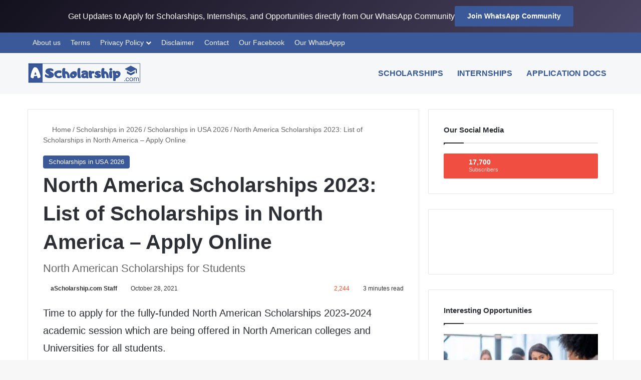

--- FILE ---
content_type: text/html; charset=UTF-8
request_url: https://ascholarship.com/list-of-scholarships-in-north-america-apply-online/
body_size: 36864
content:
<!DOCTYPE html> <html lang="en-US" data-skin="light" prefix="og: https://ogp.me/ns#"> <head><meta charset="UTF-8"/><script>if(navigator.userAgent.match(/MSIE|Internet Explorer/i)||navigator.userAgent.match(/Trident\/7\..*?rv:11/i)){var href=document.location.href;if(!href.match(/[?&]nowprocket/)){if(href.indexOf("?")==-1){if(href.indexOf("#")==-1){document.location.href=href+"?nowprocket=1"}else{document.location.href=href.replace("#","?nowprocket=1#")}}else{if(href.indexOf("#")==-1){document.location.href=href+"&nowprocket=1"}else{document.location.href=href.replace("#","&nowprocket=1#")}}}}</script><script>(()=>{class RocketLazyLoadScripts{constructor(){this.v="1.2.6",this.triggerEvents=["keydown","mousedown","mousemove","touchmove","touchstart","touchend","wheel"],this.userEventHandler=this.t.bind(this),this.touchStartHandler=this.i.bind(this),this.touchMoveHandler=this.o.bind(this),this.touchEndHandler=this.h.bind(this),this.clickHandler=this.u.bind(this),this.interceptedClicks=[],this.interceptedClickListeners=[],this.l(this),window.addEventListener("pageshow",(t=>{this.persisted=t.persisted,this.everythingLoaded&&this.m()})),this.CSPIssue=sessionStorage.getItem("rocketCSPIssue"),document.addEventListener("securitypolicyviolation",(t=>{this.CSPIssue||"script-src-elem"!==t.violatedDirective||"data"!==t.blockedURI||(this.CSPIssue=!0,sessionStorage.setItem("rocketCSPIssue",!0))})),document.addEventListener("DOMContentLoaded",(()=>{this.k()})),this.delayedScripts={normal:[],async:[],defer:[]},this.trash=[],this.allJQueries=[]}p(t){document.hidden?t.t():(this.triggerEvents.forEach((e=>window.addEventListener(e,t.userEventHandler,{passive:!0}))),window.addEventListener("touchstart",t.touchStartHandler,{passive:!0}),window.addEventListener("mousedown",t.touchStartHandler),document.addEventListener("visibilitychange",t.userEventHandler))}_(){this.triggerEvents.forEach((t=>window.removeEventListener(t,this.userEventHandler,{passive:!0}))),document.removeEventListener("visibilitychange",this.userEventHandler)}i(t){"HTML"!==t.target.tagName&&(window.addEventListener("touchend",this.touchEndHandler),window.addEventListener("mouseup",this.touchEndHandler),window.addEventListener("touchmove",this.touchMoveHandler,{passive:!0}),window.addEventListener("mousemove",this.touchMoveHandler),t.target.addEventListener("click",this.clickHandler),this.L(t.target,!0),this.S(t.target,"onclick","rocket-onclick"),this.C())}o(t){window.removeEventListener("touchend",this.touchEndHandler),window.removeEventListener("mouseup",this.touchEndHandler),window.removeEventListener("touchmove",this.touchMoveHandler,{passive:!0}),window.removeEventListener("mousemove",this.touchMoveHandler),t.target.removeEventListener("click",this.clickHandler),this.L(t.target,!1),this.S(t.target,"rocket-onclick","onclick"),this.M()}h(){window.removeEventListener("touchend",this.touchEndHandler),window.removeEventListener("mouseup",this.touchEndHandler),window.removeEventListener("touchmove",this.touchMoveHandler,{passive:!0}),window.removeEventListener("mousemove",this.touchMoveHandler)}u(t){t.target.removeEventListener("click",this.clickHandler),this.L(t.target,!1),this.S(t.target,"rocket-onclick","onclick"),this.interceptedClicks.push(t),t.preventDefault(),t.stopPropagation(),t.stopImmediatePropagation(),this.M()}O(){window.removeEventListener("touchstart",this.touchStartHandler,{passive:!0}),window.removeEventListener("mousedown",this.touchStartHandler),this.interceptedClicks.forEach((t=>{t.target.dispatchEvent(new MouseEvent("click",{view:t.view,bubbles:!0,cancelable:!0}))}))}l(t){EventTarget.prototype.addEventListenerWPRocketBase=EventTarget.prototype.addEventListener,EventTarget.prototype.addEventListener=function(e,i,o){"click"!==e||t.windowLoaded||i===t.clickHandler||t.interceptedClickListeners.push({target:this,func:i,options:o}),(this||window).addEventListenerWPRocketBase(e,i,o)}}L(t,e){this.interceptedClickListeners.forEach((i=>{i.target===t&&(e?t.removeEventListener("click",i.func,i.options):t.addEventListener("click",i.func,i.options))})),t.parentNode!==document.documentElement&&this.L(t.parentNode,e)}D(){return new Promise((t=>{this.P?this.M=t:t()}))}C(){this.P=!0}M(){this.P=!1}S(t,e,i){t.hasAttribute&&t.hasAttribute(e)&&(event.target.setAttribute(i,event.target.getAttribute(e)),event.target.removeAttribute(e))}t(){this._(this),"loading"===document.readyState?document.addEventListener("DOMContentLoaded",this.R.bind(this)):this.R()}k(){let t=[];document.querySelectorAll("script[type=rocketlazyloadscript][data-rocket-src]").forEach((e=>{let i=e.getAttribute("data-rocket-src");if(i&&!i.startsWith("data:")){0===i.indexOf("//")&&(i=location.protocol+i);try{const o=new URL(i).origin;o!==location.origin&&t.push({src:o,crossOrigin:e.crossOrigin||"module"===e.getAttribute("data-rocket-type")})}catch(t){}}})),t=[...new Map(t.map((t=>[JSON.stringify(t),t]))).values()],this.T(t,"preconnect")}async R(){this.lastBreath=Date.now(),this.j(this),this.F(this),this.I(),this.W(),this.q(),await this.A(this.delayedScripts.normal),await this.A(this.delayedScripts.defer),await this.A(this.delayedScripts.async);try{await this.U(),await this.H(this),await this.J()}catch(t){console.error(t)}window.dispatchEvent(new Event("rocket-allScriptsLoaded")),this.everythingLoaded=!0,this.D().then((()=>{this.O()})),this.N()}W(){document.querySelectorAll("script[type=rocketlazyloadscript]").forEach((t=>{t.hasAttribute("data-rocket-src")?t.hasAttribute("async")&&!1!==t.async?this.delayedScripts.async.push(t):t.hasAttribute("defer")&&!1!==t.defer||"module"===t.getAttribute("data-rocket-type")?this.delayedScripts.defer.push(t):this.delayedScripts.normal.push(t):this.delayedScripts.normal.push(t)}))}async B(t){if(await this.G(),!0!==t.noModule||!("noModule"in HTMLScriptElement.prototype))return new Promise((e=>{let i;function o(){(i||t).setAttribute("data-rocket-status","executed"),e()}try{if(navigator.userAgent.indexOf("Firefox/")>0||""===navigator.vendor||this.CSPIssue)i=document.createElement("script"),[...t.attributes].forEach((t=>{let e=t.nodeName;"type"!==e&&("data-rocket-type"===e&&(e="type"),"data-rocket-src"===e&&(e="src"),i.setAttribute(e,t.nodeValue))})),t.text&&(i.text=t.text),i.hasAttribute("src")?(i.addEventListener("load",o),i.addEventListener("error",(function(){i.setAttribute("data-rocket-status","failed-network"),e()})),setTimeout((()=>{i.isConnected||e()}),1)):(i.text=t.text,o()),t.parentNode.replaceChild(i,t);else{const i=t.getAttribute("data-rocket-type"),s=t.getAttribute("data-rocket-src");i?(t.type=i,t.removeAttribute("data-rocket-type")):t.removeAttribute("type"),t.addEventListener("load",o),t.addEventListener("error",(i=>{this.CSPIssue&&i.target.src.startsWith("data:")?(console.log("WPRocket: data-uri blocked by CSP -> fallback"),t.removeAttribute("src"),this.B(t).then(e)):(t.setAttribute("data-rocket-status","failed-network"),e())})),s?(t.removeAttribute("data-rocket-src"),t.src=s):t.src="data:text/javascript;base64,"+window.btoa(unescape(encodeURIComponent(t.text)))}}catch(i){t.setAttribute("data-rocket-status","failed-transform"),e()}}));t.setAttribute("data-rocket-status","skipped")}async A(t){const e=t.shift();return e&&e.isConnected?(await this.B(e),this.A(t)):Promise.resolve()}q(){this.T([...this.delayedScripts.normal,...this.delayedScripts.defer,...this.delayedScripts.async],"preload")}T(t,e){var i=document.createDocumentFragment();t.forEach((t=>{const o=t.getAttribute&&t.getAttribute("data-rocket-src")||t.src;if(o&&!o.startsWith("data:")){const s=document.createElement("link");s.href=o,s.rel=e,"preconnect"!==e&&(s.as="script"),t.getAttribute&&"module"===t.getAttribute("data-rocket-type")&&(s.crossOrigin=!0),t.crossOrigin&&(s.crossOrigin=t.crossOrigin),t.integrity&&(s.integrity=t.integrity),i.appendChild(s),this.trash.push(s)}})),document.head.appendChild(i)}j(t){let e={};function i(i,o){return e[o].eventsToRewrite.indexOf(i)>=0&&!t.everythingLoaded?"rocket-"+i:i}function o(t,o){!function(t){e[t]||(e[t]={originalFunctions:{add:t.addEventListener,remove:t.removeEventListener},eventsToRewrite:[]},t.addEventListener=function(){arguments[0]=i(arguments[0],t),e[t].originalFunctions.add.apply(t,arguments)},t.removeEventListener=function(){arguments[0]=i(arguments[0],t),e[t].originalFunctions.remove.apply(t,arguments)})}(t),e[t].eventsToRewrite.push(o)}function s(e,i){let o=e[i];e[i]=null,Object.defineProperty(e,i,{get:()=>o||function(){},set(s){t.everythingLoaded?o=s:e["rocket"+i]=o=s}})}o(document,"DOMContentLoaded"),o(window,"DOMContentLoaded"),o(window,"load"),o(window,"pageshow"),o(document,"readystatechange"),s(document,"onreadystatechange"),s(window,"onload"),s(window,"onpageshow");try{Object.defineProperty(document,"readyState",{get:()=>t.rocketReadyState,set(e){t.rocketReadyState=e},configurable:!0}),document.readyState="loading"}catch(t){console.log("WPRocket DJE readyState conflict, bypassing")}}F(t){let e;function i(e){return t.everythingLoaded?e:e.split(" ").map((t=>"load"===t||0===t.indexOf("load.")?"rocket-jquery-load":t)).join(" ")}function o(o){function s(t){const e=o.fn[t];o.fn[t]=o.fn.init.prototype[t]=function(){return this[0]===window&&("string"==typeof arguments[0]||arguments[0]instanceof String?arguments[0]=i(arguments[0]):"object"==typeof arguments[0]&&Object.keys(arguments[0]).forEach((t=>{const e=arguments[0][t];delete arguments[0][t],arguments[0][i(t)]=e}))),e.apply(this,arguments),this}}o&&o.fn&&!t.allJQueries.includes(o)&&(o.fn.ready=o.fn.init.prototype.ready=function(e){return t.domReadyFired?e.bind(document)(o):document.addEventListener("rocket-DOMContentLoaded",(()=>e.bind(document)(o))),o([])},s("on"),s("one"),t.allJQueries.push(o)),e=o}o(window.jQuery),Object.defineProperty(window,"jQuery",{get:()=>e,set(t){o(t)}})}async H(t){const e=document.querySelector("script[data-webpack]");e&&(await async function(){return new Promise((t=>{e.addEventListener("load",t),e.addEventListener("error",t)}))}(),await t.K(),await t.H(t))}async U(){this.domReadyFired=!0;try{document.readyState="interactive"}catch(t){}await this.G(),document.dispatchEvent(new Event("rocket-readystatechange")),await this.G(),document.rocketonreadystatechange&&document.rocketonreadystatechange(),await this.G(),document.dispatchEvent(new Event("rocket-DOMContentLoaded")),await this.G(),window.dispatchEvent(new Event("rocket-DOMContentLoaded"))}async J(){try{document.readyState="complete"}catch(t){}await this.G(),document.dispatchEvent(new Event("rocket-readystatechange")),await this.G(),document.rocketonreadystatechange&&document.rocketonreadystatechange(),await this.G(),window.dispatchEvent(new Event("rocket-load")),await this.G(),window.rocketonload&&window.rocketonload(),await this.G(),this.allJQueries.forEach((t=>t(window).trigger("rocket-jquery-load"))),await this.G();const t=new Event("rocket-pageshow");t.persisted=this.persisted,window.dispatchEvent(t),await this.G(),window.rocketonpageshow&&window.rocketonpageshow({persisted:this.persisted}),this.windowLoaded=!0}m(){document.onreadystatechange&&document.onreadystatechange(),window.onload&&window.onload(),window.onpageshow&&window.onpageshow({persisted:this.persisted})}I(){const t=new Map;document.write=document.writeln=function(e){const i=document.currentScript;i||console.error("WPRocket unable to document.write this: "+e);const o=document.createRange(),s=i.parentElement;let n=t.get(i);void 0===n&&(n=i.nextSibling,t.set(i,n));const c=document.createDocumentFragment();o.setStart(c,0),c.appendChild(o.createContextualFragment(e)),s.insertBefore(c,n)}}async G(){Date.now()-this.lastBreath>45&&(await this.K(),this.lastBreath=Date.now())}async K(){return document.hidden?new Promise((t=>setTimeout(t))):new Promise((t=>requestAnimationFrame(t)))}N(){this.trash.forEach((t=>t.remove()))}static run(){const t=new RocketLazyLoadScripts;t.p(t)}}RocketLazyLoadScripts.run()})();</script> <link rel="profile" href="//gmpg.org/xfn/11"/> <meta http-equiv='x-dns-prefetch-control' content='on'> <link rel='dns-prefetch' href="//cdnjs.cloudflare.com/"/> <link rel='dns-prefetch' href="//ajax.googleapis.com/"/> <link rel='dns-prefetch' href="//fonts.googleapis.com/"/> <link rel='dns-prefetch' href="//fonts.gstatic.com/"/> <link rel='dns-prefetch' href="//s.gravatar.com/"/> <link rel='dns-prefetch' href="//www.google-analytics.com/"/> <link rel='preload' as='script' href="//ajax.googleapis.com/ajax/libs/webfont/1/webfont.js"> <style id='tie-critical-css' type='text/css'>:root{--brand-color:#0669ff;--dark-brand-color:#0051cc;--bright-color:#FFF;--base-color:#2c2f34}html{-ms-touch-action:manipulation;touch-action:manipulation;-webkit-text-size-adjust:100%;-ms-text-size-adjust:100%}article,aside,details,figcaption,figure,footer,header,main,menu,nav,section,summary{display:block}audio,canvas,progress,video{display:inline-block}audio:not([controls]){display:none;height:0}progress{vertical-align:baseline}template,[hidden]{display:none}a{background-color:transparent}a:active,a:hover{outline-width:0}abbr[title]{border-bottom:none;text-decoration:underline;text-decoration:underline dotted}b,strong{font-weight:inherit}b,strong{font-weight:600}dfn{font-style:italic}mark{background-color:#ff0;color:#000}small{font-size:80%}sub,sup{font-size:75%;line-height:0;position:relative;vertical-align:baseline}sub{bottom:-0.25em}sup{top:-0.5em}img{border-style:none}svg:not(:root){overflow:hidden}figure{margin:1em 0}hr{box-sizing:content-box;height:0;overflow:visible}button,input,select,textarea{font:inherit}optgroup{font-weight:bold}button,input,select{overflow:visible}button,input,select,textarea{margin:0}button,select{text-transform:none}button,[type="button"],[type="reset"],[type="submit"]{cursor:pointer}[disabled]{cursor:default}button,html [type="button"],[type="reset"],[type="submit"]{-webkit-appearance:button}button::-moz-focus-inner,input::-moz-focus-inner{border:0;padding:0}button:-moz-focusring,input:-moz-focusring{outline:1px dotted ButtonText}fieldset{border:1px solid #c0c0c0;margin:0 2px;padding:0.35em 0.625em 0.75em}legend{box-sizing:border-box;color:inherit;display:table;max-width:100%;padding:0;white-space:normal}textarea{overflow:auto}[type="checkbox"],[type="radio"]{box-sizing:border-box;padding:0}[type="number"]::-webkit-inner-spin-button,[type="number"]::-webkit-outer-spin-button{height:auto}[type="search"]{-webkit-appearance:textfield}[type="search"]::-webkit-search-cancel-button,[type="search"]::-webkit-search-decoration{-webkit-appearance:none}*{padding:0;margin:0;list-style:none;border:0;outline:none;box-sizing:border-box}*:before,*:after{box-sizing:border-box}body{background:#F7F7F7;color:var(--base-color);font-family:-apple-system, BlinkMacSystemFont, "Segoe UI", Roboto, Oxygen, Oxygen-Sans, Ubuntu, Cantarell, "Helvetica Neue", "Open Sans", Arial, sans-serif;font-size:13px;line-height:21px}h1,h2,h3,h4,h5,h6,.the-subtitle{line-height:1.4;font-weight:600}h1{font-size:41px;font-weight:700}h2{font-size:27px}h3{font-size:23px}h4,.the-subtitle{font-size:17px}h5{font-size:13px}h6{font-size:12px}a{color:var(--base-color);text-decoration:none;transition:0.15s}.brand-title,a:hover{color:var(--brand-color)}img,object,embed{max-width:100%;height:auto}iframe{max-width:100%}p{line-height:1.7}.says,.screen-reader-text,.comment-form-comment label{clip:rect(1px, 1px, 1px, 1px);position:absolute !important;height:1px;width:1px;overflow:hidden}.stream-title{margin-bottom:3px;font-size:11px;color:#a5a5a5;display:block}.stream-item{text-align:center;position:relative;z-index:2;margin:20px 0;padding:0}.stream-item iframe{margin:0 auto}.stream-item img{max-width:100%;width:auto;height:auto;margin:0 auto;display:inline-block;vertical-align:middle}.stream-item.stream-item-above-header{margin:0}.stream-item.stream-item-between .post-item-inner{width:100%;display:block}.post-layout-8.is-header-layout-1.has-header-ad .entry-header-outer,body.post-layout-8.has-header-below-ad .entry-header-outer{padding-top:0}.stream-item-top-wrapper ~ .stream-item-below-header,.is-header-layout-1.has-header-ad.post-layout-6 .featured-area,.has-header-below-ad.post-layout-6 .featured-area{margin-top:0}.has-header-below-ad .fullwidth-entry-title.container-wrapper,.is-header-layout-1.has-header-ad .fullwidth-entry-title,.is-header-layout-1.has-header-ad .is-first-section,.has-header-below-ad .is-first-section{padding-top:0;margin-top:0}@media (max-width: 991px){body:not(.is-header-layout-1).has-header-below-ad.has-header-ad .top-nav-below .has-breaking-news{margin-bottom:20px}.has-header-ad .fullwidth-entry-title.container-wrapper,.has-header-ad.has-header-below-ad .stream-item-below-header,.single.has-header-ad:not(.has-header-below-ad) #content,.page.has-header-ad:not(.has-header-below-ad) #content{margin-top:0}.has-header-ad .is-first-section{padding-top:0}.has-header-ad:not(.has-header-below-ad) .buddypress-header-outer{margin-bottom:15px}}.has-full-width-logo .stream-item-top-wrapper,.header-layout-2 .stream-item-top-wrapper{width:100%;max-width:100%;float:none;clear:both}@media (min-width: 992px){.header-layout-2.has-normal-width-logo .stream-item-top-wrapper{margin-top:0}}.header-layout-3.no-stream-item .logo-container{width:100%;float:none}@media (min-width: 992px){.header-layout-3.has-normal-width-logo .stream-item-top img{float:right}}@media (max-width: 991px){.header-layout-3.has-normal-width-logo .stream-item-top{clear:both}}#background-stream-cover{top:0;left:0;z-index:0;overflow:hidden;width:100%;height:100%;position:fixed}@media (max-width: 768px){.hide_banner_header .stream-item-above-header,.hide_banner_top .stream-item-top-wrapper,.hide_banner_below_header .stream-item-below-header,.hide_banner_bottom .stream-item-above-footer,.hide_banner_above .stream-item-above-post,.hide_banner_above_content .stream-item-above-post-content,.hide_banner_below_content .stream-item-below-post-content,.hide_banner_below .stream-item-below-post,.hide_banner_comments .stream-item-below-post-comments,.hide_breaking_news #top-nav,.hide_sidebars .sidebar,.hide_footer_tiktok #footer-tiktok,.hide_footer_instagram #footer-instagram,.hide_footer #footer-widgets-container,.hide_copyright #site-info,.hide_breadcrumbs #breadcrumb,.hide_share_post_top .share-buttons-top,.hide_share_post_bottom .share-buttons-bottom,.hide_post_newsletter #post-newsletter,.hide_related #related-posts,.hide_read_next #read-next-block,.hide_post_authorbio .post-components .about-author,.hide_post_nav .prev-next-post-nav,.hide_back_top_button #go-to-top,.hide_read_more_buttons .more-link,.hide_inline_related_posts #inline-related-post{display:none !important}}.tie-icon:before,[class^="tie-icon-"],[class*=" tie-icon-"]{font-family:'tiefonticon' !important;speak:never;font-style:normal;font-weight:normal;font-variant:normal;text-transform:none;line-height:1;-webkit-font-smoothing:antialiased;-moz-osx-font-smoothing:grayscale;display:inline-block}body.tie-no-js a.remove,body.tie-no-js .tooltip,body.tie-no-js .woocommerce-message,body.tie-no-js .woocommerce-error,body.tie-no-js .woocommerce-info,body.tie-no-js .bbp-template-notice,body.tie-no-js .indicator-hint,body.tie-no-js .menu-counter-bubble-outer,body.tie-no-js .notifications-total-outer,body.tie-no-js .comp-sub-menu,body.tie-no-js .menu-sub-content{display:none !important}body.tie-no-js .fa,body.tie-no-js .fas,body.tie-no-js .far,body.tie-no-js .fab,body.tie-no-js .tie-icon:before,body.tie-no-js [class^="tie-icon-"],body.tie-no-js [class*=" tie-icon-"],body.tie-no-js .weather-icon{visibility:hidden !important}body.tie-no-js [class^="tie-icon-"]:before,body.tie-no-js [class*=" tie-icon-"]:before{content:"\f105"}.tie-popup,#autocomplete-suggestions{display:none}.container{margin-right:auto;margin-left:auto;padding-left:15px;padding-right:15px}.container:after{content:"";display:table;clear:both}@media (min-width: 768px){.container{width:100%}}@media (min-width: 1200px){.container{max-width:1200px}}.tie-row{margin-left:-15px;margin-right:-15px}.tie-row:after{content:"";display:table;clear:both}.tie-col-xs-1,.tie-col-sm-1,.tie-col-md-1,.tie-col-xs-2,.tie-col-sm-2,.tie-col-md-2,.tie-col-xs-3,.tie-col-sm-3,.tie-col-md-3,.tie-col-xs-4,.tie-col-sm-4,.tie-col-md-4,.tie-col-xs-5,.tie-col-sm-5,.tie-col-md-5,.tie-col-xs-6,.tie-col-sm-6,.tie-col-md-6,.tie-col-xs-7,.tie-col-sm-7,.tie-col-md-7,.tie-col-xs-8,.tie-col-sm-8,.tie-col-md-8,.tie-col-xs-9,.tie-col-sm-9,.tie-col-md-9,.tie-col-xs-10,.tie-col-sm-10,.tie-col-md-10,.tie-col-xs-11,.tie-col-sm-11,.tie-col-md-11,.tie-col-xs-12,.tie-col-sm-12,.tie-col-md-12{position:relative;min-height:1px;padding-left:15px;padding-right:15px}.tie-col-xs-1,.tie-col-xs-2,.tie-col-xs-3,.tie-col-xs-4,.tie-col-xs-5,.tie-col-xs-6,.tie-col-xs-7,.tie-col-xs-8,.tie-col-xs-9,.tie-col-xs-10,.tie-col-xs-11,.tie-col-xs-12{float:left}.tie-col-xs-1{width:8.33333%}.tie-col-xs-2{width:16.66667%}.tie-col-xs-3{width:25%}.tie-col-xs-4{width:33.33333%}.tie-col-xs-5{width:41.66667%}.tie-col-xs-6{width:50%}.tie-col-xs-7{width:58.33333%}.tie-col-xs-8{width:66.66667%}.tie-col-xs-9{width:75%}.tie-col-xs-10{width:83.33333%}.tie-col-xs-11{width:91.66667%}.tie-col-xs-12{width:100%}@media (min-width: 768px){.tie-col-sm-1,.tie-col-sm-2,.tie-col-sm-3,.tie-col-sm-4,.tie-col-sm-5,.tie-col-sm-6,.tie-col-sm-7,.tie-col-sm-8,.tie-col-sm-9,.tie-col-sm-10,.tie-col-sm-11,.tie-col-sm-12{float:left}.tie-col-sm-1{width:8.33333%}.tie-col-sm-2{width:16.66667%}.tie-col-sm-3{width:25%}.tie-col-sm-4{width:33.33333%}.tie-col-sm-5{width:41.66667%}.tie-col-sm-6{width:50%}.tie-col-sm-7{width:58.33333%}.tie-col-sm-8{width:66.66667%}.tie-col-sm-9{width:75%}.tie-col-sm-10{width:83.33333%}.tie-col-sm-11{width:91.66667%}.tie-col-sm-12{width:100%}}@media (min-width: 992px){.tie-col-md-1,.tie-col-md-2,.tie-col-md-3,.tie-col-md-4,.tie-col-md-5,.tie-col-md-6,.tie-col-md-7,.tie-col-md-8,.tie-col-md-9,.tie-col-md-10,.tie-col-md-11,.tie-col-md-12{float:left}.tie-col-md-1{width:8.33333%}.tie-col-md-2{width:16.66667%}.tie-col-md-3{width:25%}.tie-col-md-4{width:33.33333%}.tie-col-md-5{width:41.66667%}.tie-col-md-6{width:50%}.tie-col-md-7{width:58.33333%}.tie-col-md-8{width:66.66667%}.tie-col-md-9{width:75%}.tie-col-md-10{width:83.33333%}.tie-col-md-11{width:91.66667%}.tie-col-md-12{width:100%}}.tie-alignleft{float:left}.tie-alignright{float:right}.tie-aligncenter{clear:both;margin-left:auto;margin-right:auto}.fullwidth{width:100% !important}.alignleft{float:left;margin:0.375em 1.75em 1em 0}.alignright{float:right;margin:0.375em 0 1em 1.75em}.aligncenter{clear:both;display:block;margin:0 auto 1.75em;text-align:center;margin-left:auto;margin-right:auto;margin-top:6px;margin-bottom:6px}@media (max-width: 767px){.entry .alignright,.entry .alignright img,.entry .alignleft,.entry .alignleft img{float:none;clear:both;display:block;margin:0 auto 1.75em}}.clearfix:before,.clearfix:after{content:"\0020";display:block;height:0;overflow:hidden}.clearfix:after{clear:both}.tie-container,#tie-wrapper{height:100%;min-height:650px}.tie-container{position:relative;overflow:hidden}#tie-wrapper{background:#fff;position:relative;z-index:108;height:100%;margin:0 auto}.container-wrapper{background:#ffffff;border:1px solid rgba(0,0,0,0.1);border-radius:2px;padding:30px}#content{margin-top:30px}@media (max-width: 991px){#content{margin-top:15px}}.site-content{-ms-word-wrap:break-word;word-wrap:break-word}.boxed-layout #tie-wrapper,.boxed-layout .fixed-nav{max-width:1230px}.boxed-layout.wrapper-has-shadow #tie-wrapper{box-shadow:0 1px 7px rgba(171,171,171,0.5)}@media (min-width: 992px){.boxed-layout #main-nav.fixed-nav,.boxed-layout #tie-wrapper{width:95%}}@media (min-width: 992px){.framed-layout #tie-wrapper{margin-top:25px;margin-bottom:25px}}@media (min-width: 992px){.border-layout #tie-container{margin:25px}.border-layout:after,.border-layout:before{background:inherit;content:"";display:block;height:25px;left:0;bottom:0;position:fixed;width:100%;z-index:110}.border-layout:before{top:0;bottom:auto}.border-layout.admin-bar:before{top:32px}.border-layout #main-nav.fixed-nav{left:25px;right:25px;width:calc(100% - 50px)}}#header-notification-bar{background:var(--brand-color);color:#fff;position:relative;z-index:1}#header-notification-bar p a{color:#fff;text-decoration:underline}#header-notification-bar .container{display:-webkit-flex;display:-ms-flexbox;display:flex;-webkit-justify-content:space-between;-ms-flex-pack:justify;justify-content:space-between;font-size:16px;-webkit-flex-wrap:wrap;-ms-flex-wrap:wrap;flex-wrap:wrap;-webkit-align-items:center;-ms-flex-align:center;align-items:center;gap:40px;min-height:65px}#header-notification-bar .container .button{font-size:14px}#header-notification-bar .container:after{display:none}@media (max-width: 991px){#header-notification-bar .container{-webkit-justify-content:center;-ms-flex-pack:center;justify-content:center;padding-top:15px;padding-bottom:15px;gap:15px;-webkit-flex-direction:column;-ms-flex-direction:column;flex-direction:column}}.theme-header{background:#fff;position:relative;z-index:999}.theme-header:after{content:"";display:table;clear:both}.theme-header.has-shadow{box-shadow:rgba(0,0,0,0.1) 0px 25px 20px -20px}.theme-header.top-nav-below .top-nav{z-index:8}.is-stretch-header .container{max-width:100%}#menu-components-wrap{display:-webkit-flex;display:-ms-flexbox;display:flex;-webkit-justify-content:space-between;-ms-flex-pack:justify;justify-content:space-between;width:100%;-webkit-flex-wrap:wrap;-ms-flex-wrap:wrap;flex-wrap:wrap}.header-layout-2 #menu-components-wrap{-webkit-justify-content:center;-ms-flex-pack:center;justify-content:center}.header-layout-4 #menu-components-wrap{-webkit-justify-content:flex-start;-ms-flex-pack:start;justify-content:flex-start}.header-layout-4 #menu-components-wrap .main-menu-wrap{-webkit-flex-grow:2;-ms-flex-positive:2;flex-grow:2}.header-layout-4 #menu-components-wrap .flex-placeholder{-webkit-flex-grow:1;-ms-flex-positive:1;flex-grow:1}.logo-row{position:relative}#logo{margin-top:40px;margin-bottom:40px;display:block;float:left}#logo img{vertical-align:middle}#logo img[src*='.svg']{width:100% !important}@-moz-document url-prefix(){#logo img[src*='.svg']{height:100px}}#logo a{display:inline-block}#logo .h1-off{position:absolute;top:-9000px;left:-9000px}#logo.text-logo a{color:var(--brand-color)}#logo.text-logo a:hover{color:var(--dark-brand-color);opacity:0.8}#tie-logo-inverted,#tie-sticky-logo-inverted{display:none}.tie-skin-inverted #tie-sticky-logo-inverted,.tie-skin-inverted #tie-logo-inverted{display:block}.tie-skin-inverted #tie-sticky-logo-default,.tie-skin-inverted #tie-logo-default{display:none}.logo-text{font-size:50px;line-height:50px;font-weight:bold}@media (max-width: 670px){.logo-text{font-size:30px}}.has-full-width-logo.is-stretch-header .logo-container{padding:0}.has-full-width-logo #logo{margin:0}.has-full-width-logo #logo a,.has-full-width-logo #logo img{width:100%;height:auto;display:block}.has-full-width-logo #logo,.header-layout-2 #logo{float:none;text-align:center}.has-full-width-logo #logo img,.header-layout-2 #logo img{margin-right:auto;margin-left:auto}.has-full-width-logo .logo-container,.header-layout-2 .logo-container{width:100%;float:none}@media (max-width: 991px){#theme-header.has-normal-width-logo #logo{margin:14px 0 !important;text-align:left;line-height:1}#theme-header.has-normal-width-logo #logo img{width:auto;height:auto;max-width:190px}}@media (max-width: 479px){#theme-header.has-normal-width-logo #logo img{max-width:160px;max-height:60px !important}}@media (max-width: 991px){#theme-header.mobile-header-default:not(.header-layout-1) #logo,#theme-header.mobile-header-default.header-layout-1 .header-layout-1-logo{-webkit-flex-grow:10;-ms-flex-positive:10;flex-grow:10}#theme-header.mobile-header-centered.header-layout-1 .header-layout-1-logo{width:auto !important}#theme-header.mobile-header-centered #logo{float:none;text-align:center}}.components{display:-webkit-flex;display:-ms-flexbox;display:flex;-webkit-align-items:center;-ms-flex-align:center;align-items:center;-webkit-justify-content:end;-ms-flex-pack:end;justify-content:end}.components>li{position:relative}.components>li.social-icons-item{margin:0}.components>li>a{display:block;position:relative;width:30px;text-align:center;font-size:16px;white-space:nowrap}.components>li>a:hover,.components>li:hover>a{z-index:2}.components .avatar{border-radius:100%;position:relative;top:3px;max-width:20px}.components a.follow-btn{width:auto;padding-left:15px;padding-right:15px;overflow:hidden;font-size:12px}.components .search-bar form{width:auto;background:rgba(255,255,255,0.1);line-height:36px;border-radius:50px;position:relative}.main-nav-light .main-nav .components .search-bar form,.top-nav-light .top-nav .components .search-bar form{background:rgba(0,0,0,0.05)}.components #search-input{border:0;width:100%;background:transparent;padding:0 35px 0 20px;border-radius:0;font-size:inherit}.components #search-submit{position:absolute;right:0;top:0;width:40px;line-height:inherit;color:#777777;background:transparent;font-size:15px;padding:0;transition:color 0.15s;border:none}.components #search-submit:hover{color:var(--brand-color)}#search-submit .tie-icon-spinner{color:#fff;cursor:default;-webkit-animation:tie-spin 3s infinite linear;animation:tie-spin 3s infinite linear}.popup-login-icon.has-title a{width:auto;padding:0 8px}.popup-login-icon.has-title span{line-height:unset;float:left}.popup-login-icon.has-title .login-title{position:relative;font-size:13px;padding-left:4px}.weather-menu-item{display:-webkit-flex;display:-ms-flexbox;display:flex;-webkit-align-items:center;-ms-flex-align:center;align-items:center;padding-right:5px;overflow:hidden}.weather-menu-item .weather-wrap{padding:0;overflow:inherit;line-height:23px}.weather-menu-item .weather-forecast-day{display:block;float:left;width:auto;padding:0 5px;line-height:initial}.weather-menu-item .weather-forecast-day .weather-icon{font-size:26px;margin-bottom:0}.weather-menu-item .city-data{float:left;display:block;font-size:12px}.weather-menu-item .weather-current-temp{font-size:16px;font-weight:400}.weather-menu-item .weather-current-temp sup{font-size:9px;top:-2px}.weather-menu-item .theme-notice{padding:0 10px}.components .tie-weather-widget{color:var(--base-color)}.main-nav-dark .main-nav .tie-weather-widget{color:#ffffff}.top-nav-dark .top-nav .tie-weather-widget{color:#ccc}.components .icon-basecloud-bg:after{color:#ffffff}.main-nav-dark .main-nav .icon-basecloud-bg:after{color:#1f2024}.top-nav-dark .top-nav .icon-basecloud-bg:after{color:#1f2024}.custom-menu-button{padding-right:5px}.custom-menu-button .button{font-size:13px;display:inline-block;line-height:21px;width:auto}.header-layout-1 #menu-components-wrap{display:-webkit-flex;display:-ms-flexbox;display:flex;-webkit-justify-content:flex-end;-ms-flex-pack:end;justify-content:flex-end}.header-layout-1 .main-menu-wrapper{display:table;width:100%}.header-layout-1 #logo{line-height:1;float:left;margin-top:20px;margin-bottom:20px}.header-layout-1 .header-layout-1-logo{display:table-cell;vertical-align:middle;float:none}.is-header-bg-extended #theme-header,.is-header-bg-extended #theme-header.header-layout-1 #main-nav:not(.fixed-nav){background:transparent !important;display:inline-block !important;width:100% !important;box-shadow:none !important;transition:background 0.3s}.is-header-bg-extended #theme-header:before,.is-header-bg-extended #theme-header.header-layout-1 #main-nav:not(.fixed-nav):before{content:"";position:absolute;width:100%;left:0;right:0;top:0;height:150px;background-image:linear-gradient(to top, transparent, rgba(0,0,0,0.5))}@media (max-width: 991px){.is-header-bg-extended #tie-wrapper #theme-header .logo-container:not(.fixed-nav){background:transparent;box-shadow:none;transition:background 0.3s}}.is-header-bg-extended .has-background .is-first-section{margin-top:-350px !important}.is-header-bg-extended .has-background .is-first-section>*{padding-top:350px !important}.rainbow-line{height:3px;width:100%;position:relative;z-index:2;background-image:linear-gradient(to right, #f76570 0%, #f76570 8%, #f3a46b 8%, #f3a46b 16%, #f3a46b 16%, #ffd205 16%, #ffd205 24%, #ffd205 24%, #1bbc9b 24%, #1bbc9b 25%, #1bbc9b 32%, #14b9d5 32%, #14b9d5 40%, #c377e4 40%, #c377e4 48%, #f76570 48%, #f76570 56%, #f3a46b 56%, #f3a46b 64%, #ffd205 64%, #ffd205 72%, #1bbc9b 72%, #1bbc9b 80%, #14b9d5 80%, #14b9d5 80%, #14b9d5 89%, #c377e4 89%, #c377e4 100%)}@media (max-width: 991px){.logo-container,.header-layout-1 .main-menu-wrapper{border-width:0;display:-webkit-flex;display:-ms-flexbox;display:flex;-webkit-flex-flow:row nowrap;-ms-flex-flow:row nowrap;flex-flow:row nowrap;-webkit-align-items:center;-ms-flex-align:center;align-items:center;-webkit-justify-content:space-between;-ms-flex-pack:justify;justify-content:space-between}}.mobile-header-components{display:none;z-index:10;height:30px;line-height:30px;-webkit-flex-wrap:nowrap;-ms-flex-wrap:nowrap;flex-wrap:nowrap;-webkit-flex:1 1 0%;-ms-flex:1 1 0%;flex:1 1 0%}.mobile-header-components .components{float:none;display:-webkit-flex !important;display:-ms-flexbox !important;display:flex !important;-webkit-justify-content:stretch;-ms-flex-pack:stretch;justify-content:stretch}.mobile-header-components .components li.custom-menu-link{display:inline-block;float:none}.mobile-header-components .components li.custom-menu-link>a{width:20px;padding-bottom:15px}.mobile-header-components .components li.custom-menu-link>a .menu-counter-bubble{right:calc(50% - 10px);bottom:-10px}.header-layout-1.main-nav-dark .mobile-header-components .components li.custom-menu-link>a{color:#fff}.mobile-header-components .components .comp-sub-menu{padding:10px}.dark-skin .mobile-header-components .components .comp-sub-menu{background:#1f2024}.mobile-header-components [class^="tie-icon-"],.mobile-header-components [class*=" tie-icon-"]{font-size:18px;width:20px;height:20px;vertical-align:middle}.mobile-header-components .tie-mobile-menu-icon{font-size:20px}.mobile-header-components .tie-icon-grid-9,.mobile-header-components .tie-icon-grid-4{-webkit-transform:scale(1.75);-ms-transform:scale(1.75);transform:scale(1.75)}.mobile-header-components .nav-icon{display:inline-block;width:20px;height:2px;background-color:var(--base-color);position:relative;top:-4px;transition:background 0.4s ease}.mobile-header-components .nav-icon:before,.mobile-header-components .nav-icon:after{position:absolute;right:0;background-color:var(--base-color);content:'';display:block;width:100%;height:100%;transition:background 0.4s, right .2s ease, -webkit-transform 0.4s;transition:transform 0.4s, background 0.4s, right .2s ease;transition:transform 0.4s, background 0.4s, right .2s ease, -webkit-transform 0.4s;-webkit-transform:translateZ(0);transform:translateZ(0);-webkit-backface-visibility:hidden;backface-visibility:hidden}.mobile-header-components .nav-icon:before{-webkit-transform:translateY(-7px);-ms-transform:translateY(-7px);transform:translateY(-7px)}.mobile-header-components .nav-icon:after{-webkit-transform:translateY(7px);-ms-transform:translateY(7px);transform:translateY(7px)}.mobile-header-components .nav-icon.is-layout-2:before,.mobile-header-components .nav-icon.is-layout-2:after{width:70%;right:15%}.mobile-header-components .nav-icon.is-layout-3:after{width:60%}.mobile-header-components .nav-icon.is-layout-4:after{width:60%;right:auto;left:0}.dark-skin .mobile-header-components .nav-icon,.dark-skin .mobile-header-components .nav-icon:before,.dark-skin .mobile-header-components .nav-icon:after,.main-nav-dark.header-layout-1 .mobile-header-components .nav-icon,.main-nav-dark.header-layout-1 .mobile-header-components .nav-icon:before,.main-nav-dark.header-layout-1 .mobile-header-components .nav-icon:after{background-color:#ffffff}.dark-skin .mobile-header-components .nav-icon .menu-text,.main-nav-dark.header-layout-1 .mobile-header-components .nav-icon .menu-text{color:#ffffff}.mobile-header-components .menu-text-wrapper{white-space:nowrap;width:auto !important}.mobile-header-components .menu-text{color:var(--base-color);line-height:30px;font-size:12px;padding:0 0 0 5px;display:inline-block;transition:color 0.4s}.dark-skin .mobile-header-components .menu-text,.main-nav-dark.header-layout-1 .mobile-header-components .menu-text{color:#ffffff}#mobile-header-components-area_1 .components li.custom-menu-link>a{margin-right:15px}#mobile-header-components-area_1 .comp-sub-menu{left:0;right:auto}#mobile-header-components-area_2 .components{-webkit-flex-direction:row-reverse;-ms-flex-direction:row-reverse;flex-direction:row-reverse}#mobile-header-components-area_2 .components li.custom-menu-link>a{margin-left:15px}#mobile-menu-icon:hover .nav-icon,#mobile-menu-icon:hover .nav-icon:before,#mobile-menu-icon:hover .nav-icon:after{background-color:var(--brand-color)}@media (max-width: 991px){.logo-container:before,.logo-container:after{height:1px}.mobile-components-row .logo-wrapper{height:auto !important}.mobile-components-row .logo-container,.mobile-components-row.header-layout-1 .main-menu-wrapper{-webkit-flex-wrap:wrap;-ms-flex-wrap:wrap;flex-wrap:wrap}.mobile-components-row:not(.header-layout-1) #logo,.mobile-components-row.header-layout-1 .header-layout-1-logo{-webkit-flex:1 0 100%;-ms-flex:1 0 100%;flex:1 0 100%;-webkit-order:-1;-ms-flex-order:-1;order:-1}.mobile-components-row .mobile-header-components{padding:5px 0;height:45px}.mobile-components-row .mobile-header-components .components li.custom-menu-link>a{padding-bottom:0}#tie-body #mobile-container,.mobile-header-components{display:block}#slide-sidebar-widgets{display:none}}.top-nav{background-color:#ffffff;position:relative;z-index:10;line-height:40px;border:1px solid rgba(0,0,0,0.1);border-width:1px 0;color:var(--base-color);clear:both}.main-nav-below.top-nav-above .top-nav{border-top-width:0}.top-nav a:not(.button):not(:hover){color:var(--base-color)}.top-nav .components>li:hover>a{color:var(--brand-color)}.top-nav .search-bar{margin-top:3px;margin-bottom:3px;line-height:34px}.topbar-wrapper{display:-webkit-flex;display:-ms-flexbox;display:flex;min-height:40px}.top-nav.has-menu .topbar-wrapper,.top-nav.has-components .topbar-wrapper{display:block}.top-nav .tie-alignleft,.top-nav .tie-alignright{-webkit-flex-grow:1;-ms-flex-positive:1;flex-grow:1;position:relative}.top-nav.has-breaking-news .tie-alignleft{-webkit-flex:1 0 100px;-ms-flex:1 0 100px;flex:1 0 100px}.top-nav.has-breaking-news .tie-alignright{-webkit-flex-grow:0;-ms-flex-positive:0;flex-grow:0;z-index:1}.top-nav.has-date-components .tie-alignleft .components>li:first-child:not(.search-bar),.top-nav.has-date-components-menu .components>li:first-child:not(.search-bar),.top-nav-boxed .top-nav.has-components .components>li:first-child:not(.search-bar){border-width:0}@media (min-width: 992px){.header-layout-1.top-nav-below:not(.has-shadow) .top-nav{border-width:0 0 1px}}.topbar-today-date{float:left;padding-right:15px;-webkit-flex-shrink:0;-ms-flex-negative:0;flex-shrink:0}.top-menu .menu a{padding:0 10px}.top-menu .menu li:hover>a{color:var(--brand-color)}.top-menu .menu ul{display:none;position:absolute;background:#ffffff}.top-menu .menu li:hover>ul{display:block}.top-menu .menu li{position:relative}.top-menu .menu ul.sub-menu a{width:200px;line-height:20px;padding:10px 15px}.tie-alignright .top-menu{float:right;border-width:0 1px}.top-menu .menu .tie-current-menu>a{color:var(--brand-color)}@media (min-width: 992px){.top-nav-boxed .topbar-wrapper{padding-right:15px;padding-left:15px}.top-nav-boxed .top-nav{background:transparent !important;border-width:0}.top-nav-boxed .topbar-wrapper{background:#ffffff;border:1px solid rgba(0,0,0,0.1);border-width:1px 0;width:100%}.top-nav-boxed.has-shadow.top-nav-below .topbar-wrapper,.top-nav-boxed.has-shadow.top-nav-below-main-nav .topbar-wrapper{border-bottom-width:0 !important}}.top-nav .tie-alignleft .components,.top-nav .tie-alignleft .components>li{float:left;-webkit-justify-content:start;-ms-flex-pack:start;justify-content:start}.top-nav .tie-alignleft .comp-sub-menu{right:auto;left:-1px}.top-nav-dark .top-nav{background-color:#2c2e32;color:#ccc}.top-nav-dark .top-nav *{border-color:rgba(255,255,255,0.1)}.top-nav-dark .top-nav .breaking a{color:#ccc}.top-nav-dark .top-nav .breaking a:hover{color:#ffffff}.top-nav-dark .top-nav .components>li>a,.top-nav-dark .top-nav .components>li.social-icons-item .social-link:not(:hover) span{color:#ccc}.top-nav-dark .top-nav .components>li:hover>a{color:#ffffff}.top-nav-dark .top-nav .top-menu li a{color:#ccc;border-color:rgba(255,255,255,0.04)}.top-nav-dark .top-menu ul{background:#2c2e32}.top-nav-dark .top-menu li:hover>a{background:rgba(0,0,0,0.1);color:var(--brand-color)}.top-nav-dark.top-nav-boxed .top-nav{background-color:transparent}.top-nav-dark.top-nav-boxed .topbar-wrapper{background-color:#2c2e32}.top-nav-dark.top-nav-boxed.top-nav-above.main-nav-below .topbar-wrapper{border-width:0}.top-nav-light #top-nav .weather-icon .icon-cloud,.top-nav-light #top-nav .weather-icon .icon-basecloud-bg,.top-nav-light #top-nav .weather-icon .icon-cloud-behind,.main-nav-light #main-nav .weather-icon .icon-cloud,.main-nav-light #main-nav .weather-icon .icon-basecloud-bg,.main-nav-light #main-nav .weather-icon .icon-cloud-behind{color:#d3d3d3}@media (max-width: 991px){.top-nav:not(.has-breaking-news),.topbar-today-date,.top-menu,.theme-header .components{display:none}}.breaking{display:none}.main-nav-wrapper{position:relative;z-index:4}.main-nav-below.top-nav-below-main-nav .main-nav-wrapper{z-index:9}.main-nav-above.top-nav-below .main-nav-wrapper{z-index:10}.main-nav{background-color:var(--main-nav-background);color:var(--main-nav-primary-color);position:relative;border:1px solid var(--main-nav-main-border-color);border-width:1px 0}.main-menu-wrapper{position:relative}@media (min-width: 992px){.header-menu .menu{display:-webkit-flex;display:-ms-flexbox;display:flex}.header-menu .menu a{display:block;position:relative}.header-menu .menu>li>a{white-space:nowrap}.header-menu .menu .sub-menu a{padding:8px 10px}.header-menu .menu a:hover,.header-menu .menu li:hover>a{z-index:2}.header-menu .menu ul:not(.sub-menu-columns):not(.sub-menu-columns-item):not(.sub-list):not(.mega-cat-sub-categories):not(.slider-arrow-nav){box-shadow:0 2px 5px rgba(0,0,0,0.1)}.header-menu .menu ul li{position:relative}.header-menu .menu ul a{border-width:0 0 1px;transition:0.15s}.header-menu .menu ul ul{top:0;left:100%}#main-nav{z-index:9;line-height:60px}.main-menu .menu a{transition:0.15s}.main-menu .menu>li>a{padding:0 14px;font-size:14px;font-weight:700}.main-menu .menu>li>.menu-sub-content{border-top:2px solid var(--main-nav-primary-color)}.main-menu .menu>li.is-icon-only>a{padding:0 20px;line-height:inherit}.main-menu .menu>li.is-icon-only>a:before{display:none}.main-menu .menu>li.is-icon-only>a .tie-menu-icon{font-size:160%;-webkit-transform:translateY(15%);-ms-transform:translateY(15%);transform:translateY(15%)}.main-menu .menu ul{line-height:20px;z-index:1}.main-menu .menu .sub-menu .tie-menu-icon,.main-menu .menu .mega-recent-featured-list .tie-menu-icon,.main-menu .menu .mega-link-column .tie-menu-icon,.main-menu .menu .mega-cat-more-links .tie-menu-icon{width:20px}.main-menu .menu-sub-content{background:var(--main-nav-background);display:none;padding:15px;width:230px;position:absolute;box-shadow:0 3px 4px rgba(0,0,0,0.2)}.main-menu .menu-sub-content a{width:200px}.main-menu ul li:hover>.menu-sub-content,.main-menu ul li[aria-expanded="true"]>ul,.main-menu ul li[aria-expanded="true"]>.mega-menu-block{display:block;z-index:1}nav.main-nav.menu-style-default .menu>li.tie-current-menu{border-bottom:5px solid var(--main-nav-primary-color);margin-bottom:-5px}nav.main-nav.menu-style-default .menu>li.tie-current-menu>a:after{content:"";width:20px;height:2px;position:absolute;margin-top:17px;left:50%;top:50%;bottom:auto;right:auto;-webkit-transform:translateX(-50%) translateY(-50%);-ms-transform:translateX(-50%) translateY(-50%);transform:translateX(-50%) translateY(-50%);background:#2c2f34;transition:0.3s}nav.main-nav.menu-style-solid-bg .menu>li.tie-current-menu>a,nav.main-nav.menu-style-solid-bg .menu>li:hover>a{background-color:var(--main-nav-primary-color);color:var(--main-nav-contrast-primary-color)}nav.main-nav.menu-style-side-arrow .menu>li.tie-current-menu{border-bottom-color:var(--main-nav-primary-color);border-bottom-width:10px !important;border-bottom-style:solid;margin-bottom:-10px}nav.main-nav.menu-style-side-arrow .menu>li.tie-current-menu+.tie-current-menu{border-bottom:none !important}nav.main-nav.menu-style-side-arrow .menu>li.tie-current-menu+.tie-current-menu>a:after{display:none !important}nav.main-nav.menu-style-side-arrow .menu>li.tie-current-menu>a:after{position:absolute;content:"";width:0;height:0;background-color:transparent;border-top:10px solid var(--main-nav-primary-color);border-right:10px solid transparent;bottom:-10px;left:100%;-webkit-filter:brightness(80%);filter:brightness(80%)}nav.main-nav.menu-style-side-arrow .menu>li.tie-current-menu.menu-item-has-children:hover:after,nav.main-nav.menu-style-side-arrow .menu>li.tie-current-menu.menu-item-has-children:hover>a:after,nav.main-nav.menu-style-side-arrow .menu>li.tie-current-menu.mega-menu:hover:after,nav.main-nav.menu-style-side-arrow .menu>li.tie-current-menu.mega-menu:hover>a:after{display:none}nav.main-nav.menu-style-minimal .menu>li.tie-current-menu>a,nav.main-nav.menu-style-minimal .menu>li:hover>a{color:var(--main-nav-primary-color) !important}nav.main-nav.menu-style-minimal .menu>li.tie-current-menu>a::before,nav.main-nav.menu-style-minimal .menu>li:hover>a::before{border-top-color:var(--main-nav-primary-color) !important}nav.main-nav.menu-style-border-bottom .menu>li.tie-current-menu{border-bottom:3px solid var(--main-nav-primary-color);margin-bottom:-3px}nav.main-nav.menu-style-border-top .menu>li.tie-current-menu{border-top:3px solid var(--main-nav-primary-color);margin-bottom:-3px}nav.main-nav.menu-style-line .menu>li>a:after{content:"";left:50%;top:50%;bottom:auto;right:auto;-webkit-transform:translateX(-50%) translateY(-50%);-ms-transform:translateX(-50%) translateY(-50%);transform:translateX(-50%) translateY(-50%);height:3px;position:absolute;margin-top:14px;background:var(--main-nav-primary-color);transition:0.4s;width:0}nav.main-nav.menu-style-line .menu>li.tie-current-menu>a:after,nav.main-nav.menu-style-line .menu>li:hover>a:after{width:50%}nav.main-nav.menu-style-arrow .menu>li.tie-current-menu>a:after{border-color:#fff transparent transparent;border-top-color:var(--main-nav-primary-color);border-style:solid;border-width:7px 7px 0;display:block;height:0;left:50%;margin-left:-7px;top:0 !important;width:0;content:"";position:absolute}nav.main-nav.menu-style-vertical-line .menu>li.tie-current-menu>a:after{content:"";width:2px;height:20px;position:absolute;margin-top:17px;left:50%;right:auto;-webkit-transform:translateX(-50%);-ms-transform:translateX(-50%);transform:translateX(-50%);bottom:0;background:var(--main-nav-primary-color)}.header-layout-1 .main-menu-wrap .menu>li:only-child:not(.mega-menu){position:relative}.header-layout-1 .main-menu-wrap .menu>li:only-child>.menu-sub-content{right:0;left:auto}.header-layout-1 .main-menu-wrap .menu>li:only-child>.menu-sub-content ul{left:auto;right:100%}nav.main-nav .components>li:hover>a{color:var(--brand-color)}.main-nav .menu ul li:hover>a:not(.megamenu-pagination),.main-nav .components li a:hover,.main-nav .menu ul li.current-menu-item:not(.mega-link-column)>a{color:var(--main-nav-primary-color)}.main-nav .menu a,.main-nav .components li a{color:var(--main-nav-text-color)}.main-nav .components li.custom-menu-button:hover a.button,.main-nav .components li a.button:hover,.main-nav .components li a.checkout-button{color:var(--main-nav-contrast-primary-color)}.main-nav-light{--main-nav-background:#FFFFFF;--main-nav-secondry-background:rgba(0,0,0,0.03);--main-nav-primary-color:var(--brand-color);--main-nav-contrast-primary-color:var(--bright-color);--main-nav-text-color:var(--base-color);--main-nav-secondry-text-color:rgba(0,0,0,0.5);--main-nav-main-border-color:rgba(0,0,0,0.1);--main-nav-secondry-border-color:rgba(0,0,0,0.08)}.main-nav-light.fixed-nav{background-color:rgba(255,255,255,0.95)}.main-nav-dark{--main-nav-background:#1f2024;--main-nav-secondry-background:rgba(0,0,0,0.2);--main-nav-primary-color:var(--brand-color);--main-nav-contrast-primary-color:var(--bright-color);--main-nav-text-color:#FFFFFF;--main-nav-secondry-text-color:rgba(225,255,255,0.5);--main-nav-main-border-color:rgba(255,255,255,0.07);--main-nav-secondry-border-color:rgba(255,255,255,0.04)}.main-nav-dark .main-nav,.main-nav-dark .main-nav ul.cats-horizontal li a{border-width:0}.main-nav-dark .main-nav.fixed-nav{background-color:rgba(31,32,36,0.95)}}@media (min-width: 992px){header .menu-item-has-children>a:before,.mega-menu>a:before{content:'';position:absolute;right:10px;top:50%;bottom:auto;-webkit-transform:translateY(-50%);-ms-transform:translateY(-50%);transform:translateY(-50%);font-family:'tiefonticon' !important;font-style:normal;font-weight:normal;font-variant:normal;text-transform:none;content:"\f079";font-size:11px;line-height:1}header .menu-item-has-children .menu-item-has-children>a:before,.mega-menu .menu-item-has-children>a:before{content:"\f106";font-size:15px}.menu>.menu-item-has-children:not(.is-icon-only)>a,.menu .mega-menu:not(.is-icon-only)>a{padding-right:25px}}@media (min-width: 992px){.main-nav-boxed .main-nav{border-width:0}.main-nav-boxed .main-menu-wrapper{float:left;width:100%;background-color:var(--main-nav-background);padding-right:15px}.main-nav-boxed.main-nav-light .main-menu-wrapper{border:1px solid var(--main-nav-main-border-color)}.dark-skin .main-nav-boxed.main-nav-light .main-menu-wrapper{border-width:0}.main-nav-boxed.main-nav-light .fixed-nav .main-menu-wrapper{border-color:transparent}.main-nav-above.top-nav-above #main-nav:not(.fixed-nav){top:-1px}.main-nav-below.top-nav-below #main-nav:not(.fixed-nav){bottom:-1px}.dark-skin .main-nav-below.top-nav-above #main-nav{border-width:0}.dark-skin .main-nav-below.top-nav-below-main-nav #main-nav{border-top-width:0}}.main-nav-boxed .main-nav:not(.fixed-nav),.main-nav-boxed .fixed-nav .main-menu-wrapper,.theme-header:not(.main-nav-boxed) .fixed-nav .main-menu-wrapper{background:transparent !important}@media (min-width: 992px){.header-layout-1.main-nav-below.top-nav-above .main-nav{margin-top:-1px;border-top-width:0}.header-layout-1.main-nav-below.top-nav-above .breaking-title{top:0;margin-bottom:-1px}}.header-layout-1.main-nav-below.top-nav-below-main-nav .main-nav-wrapper{z-index:9}.header-layout-1.main-nav-below.top-nav-below-main-nav .main-nav{margin-bottom:-1px;bottom:0;border-top-width:0}@media (min-width: 992px){.header-layout-1.main-nav-below.top-nav-below-main-nav .top-nav{margin-top:-1px}}.header-layout-1.has-shadow:not(.top-nav-below) .main-nav{border-bottom:0}#theme-header.header-layout-1>div:only-child nav{border-width:0 !important}@media only screen and (min-width: 992px) and (max-width: 1100px){.main-nav .menu>li:not(.is-icon-only)>a{padding-left:7px;padding-right:7px}.main-nav .menu>li:not(.is-icon-only)>a:before{display:none}.main-nav .menu>li.is-icon-only>a{padding-left:15px;padding-right:15px}}.menu-tiny-label{font-size:10px;border-radius:10px;padding:2px 7px 3px;margin-left:3px;line-height:1;position:relative;top:-1px}.menu-tiny-label.menu-tiny-circle{border-radius:100%}@media (max-width: 991px){#sticky-logo{display:none}}#main-nav:not(.fixed-nav) #sticky-logo,#main-nav:not(.fixed-nav) .flex-placeholder{display:none}@media (min-width: 992px){#sticky-logo{overflow:hidden;float:left;vertical-align:middle}#sticky-logo a{line-height:1;display:inline-block}#sticky-logo img{position:relative;vertical-align:middle;padding:8px 10px;top:-1px;max-height:50px}.just-before-sticky #sticky-logo img,.header-layout-1 #sticky-logo img{padding:0}.header-layout-1:not(.has-custom-sticky-logo) #sticky-logo{display:none}.theme-header #sticky-logo img{opacity:0;visibility:hidden;width:0 !important;-webkit-transform:translateY(75%);-ms-transform:translateY(75%);transform:translateY(75%);transition:opacity 0.6s cubic-bezier(0.55, 0, 0.1, 1),-webkit-transform 0.3s cubic-bezier(0.55, 0, 0.1, 1);transition:transform 0.3s cubic-bezier(0.55, 0, 0.1, 1),opacity 0.6s cubic-bezier(0.55, 0, 0.1, 1);transition:transform 0.3s cubic-bezier(0.55, 0, 0.1, 1),opacity 0.6s cubic-bezier(0.55, 0, 0.1, 1),-webkit-transform 0.3s cubic-bezier(0.55, 0, 0.1, 1)}.theme-header.header-layout-1:not(.has-custom-sticky-logo) #sticky-logo img{transition:none}.theme-header:not(.header-layout-1) #main-nav:not(.fixed-nav) #sticky-logo img{margin-left:-20px}.header-layout-1 .flex-placeholder{-webkit-flex-grow:1;-ms-flex-positive:1;flex-grow:1}}.theme-header .fixed-nav{position:fixed;width:100%;top:0;bottom:auto !important;z-index:100;will-change:transform;-webkit-transform:translateY(-100%);-ms-transform:translateY(-100%);transform:translateY(-100%);transition:-webkit-transform 0.3s;transition:transform 0.3s;transition:transform 0.3s, -webkit-transform 0.3s;box-shadow:rgba(99,99,99,0.2) 0px 2px 8px 0px;border-width:0;background-color:rgba(255,255,255,0.95)}.theme-header .fixed-nav:not(.just-before-sticky){line-height:60px !important}@media (min-width: 992px){.theme-header .fixed-nav:not(.just-before-sticky) .header-layout-1-logo{display:none}}.theme-header .fixed-nav:not(.just-before-sticky) #sticky-logo{display:block}.theme-header .fixed-nav:not(.just-before-sticky) #sticky-logo img{opacity:1;visibility:visible;width:auto !important;-webkit-transform:translateY(0);-ms-transform:translateY(0);transform:translateY(0)}@media (min-width: 992px){.header-layout-1:not(.just-before-sticky):not(.has-custom-sticky-logo) .fixed-nav #sticky-logo{display:block}}.admin-bar .theme-header .fixed-nav{top:32px}@media (max-width: 782px){.admin-bar .theme-header .fixed-nav{top:46px}}@media (max-width: 600px){.admin-bar .theme-header .fixed-nav{top:0}}@media (min-width: 992px){.border-layout .theme-header .fixed-nav{top:25px}.border-layout.admin-bar .theme-header .fixed-nav{top:57px}}.theme-header .fixed-nav .container{opacity:0.95}.theme-header .fixed-nav .main-menu-wrapper,.theme-header .fixed-nav .main-menu{border-top:0}.theme-header .fixed-nav.fixed-unpinned:not(.default-behavior-mode) .main-menu .menu>li.tie-current-menu{border-bottom-width:0;margin-bottom:0}.theme-header .fixed-nav.unpinned-no-transition{transition:none}.theme-header .fixed-nav:not(.fixed-unpinned):not(.fixed-pinned) .tie-current-menu{border:none !important}.theme-header .fixed-pinned,.theme-header .default-behavior-mode.fixed-unpinned{-webkit-transform:translate3d(0, 0, 0);transform:translate3d(0, 0, 0)}@media (max-width: 991px){.theme-header .fixed-nav{transition:none}.fixed-nav.logo-container.sticky-up,.fixed-nav.logo-container.sticky-nav-slide.sticky-down,.fixed-nav#main-nav.sticky-up,.fixed-nav#main-nav.sticky-nav-slide.sticky-down{transition:-webkit-transform 0.4s ease;transition:transform 0.4s ease;transition:transform 0.4s ease, -webkit-transform 0.4s ease}.sticky-type-slide .fixed-nav.logo-container.sticky-nav-slide-visible,.sticky-type-slide .fixed-nav#main-nav.sticky-nav-slide-visible{-webkit-transform:translateY(0);-ms-transform:translateY(0);transform:translateY(0)}.fixed-nav.default-behavior-mode{-webkit-transform:none !important;-ms-transform:none !important;transform:none !important}}@media (max-width: 991px){#tie-wrapper header#theme-header{box-shadow:none;background:transparent !important}.logo-container,.header-layout-1 .main-nav{border-width:0;box-shadow:0 3px 7px 0 rgba(0,0,0,0.1)}.header-layout-1.top-nav-below .main-nav:not(.fixed-nav){box-shadow:none}.is-header-layout-1.has-header-ad .top-nav-below .main-nav{border-bottom-width:1px}.logo-container,.header-layout-1 .main-nav{background-color:#ffffff}.dark-skin .logo-container,.main-nav-dark.header-layout-1 .main-nav{background-color:#1f2024}.dark-skin #theme-header .logo-container.fixed-nav{background-color:rgba(31,32,36,0.95)}.header-layout-1.main-nav-below.top-nav-below-main-nav .main-nav{margin-bottom:0}#sticky-nav-mask,.header-layout-1 #menu-components-wrap,.header-layout-3 .main-nav-wrapper,.header-layout-2 .main-nav-wrapper{display:none}.main-menu-wrapper .main-menu-wrap{width:100%}} </style> <title>North America Scholarships 2023: List of Scholarships in North America - Apply Online - A Scholarship -Opportunities News Portal for Youth</title> <meta name="robots" content="follow, index, max-snippet:-1, max-video-preview:-1, max-image-preview:large"/> <link rel="canonical" href="https://ascholarship.com/list-of-scholarships-in-north-america-apply-online/"/> <meta property="og:locale" content="en_US"/> <meta property="og:type" content="article"/> <meta property="og:title" content="North America Scholarships 2023: List of Scholarships in North America - Apply Online - A Scholarship -Opportunities News Portal for Youth"/> <meta property="og:description" content="Time to apply for the fully-funded North American Scholarships 2023-2024 academic session which are being offered in North American colleges and Universities for all students. Being able to study in a North American university can be quite a hassle in terms of financial backing. If you have enough finances as an international student to study &hellip;"/> <meta property="og:url" content="https://ascholarship.com/list-of-scholarships-in-north-america-apply-online/"/> <meta property="og:site_name" content="A Scholarship -Fully Funded Scholarships 2026-2027"/> <meta property="article:publisher" content="https://www.facebook.com/AScholarship/"/> <meta property="article:section" content="Scholarships in USA 2026"/> <meta property="og:updated_time" content="2021-10-28T08:17:51+05:00"/> <meta property="og:image" content="https://ascholarship.com/wp-content/uploads/2020/10/List-of-Scholarships-in-North-America-Apply-Online.png"/> <meta property="og:image:secure_url" content="https://ascholarship.com/wp-content/uploads/2020/10/List-of-Scholarships-in-North-America-Apply-Online.png"/> <meta property="og:image:width" content="810"/> <meta property="og:image:height" content="574"/> <meta property="og:image:alt" content="List of Scholarships in North America Apply Online"/> <meta property="og:image:type" content="image/png"/> <meta property="article:published_time" content="2021-10-20T11:31:48+05:00"/> <meta property="article:modified_time" content="2021-10-28T08:17:51+05:00"/> <meta name="twitter:card" content="summary_large_image"/> <meta name="twitter:title" content="North America Scholarships 2023: List of Scholarships in North America - Apply Online - A Scholarship -Opportunities News Portal for Youth"/> <meta name="twitter:description" content="Time to apply for the fully-funded North American Scholarships 2023-2024 academic session which are being offered in North American colleges and Universities for all students. Being able to study in a North American university can be quite a hassle in terms of financial backing. If you have enough finances as an international student to study &hellip;"/> <meta name="twitter:site" content="@fullyfundednews"/> <meta name="twitter:creator" content="@fullyfundednews"/> <meta name="twitter:image" content="https://ascholarship.com/wp-content/uploads/2020/10/List-of-Scholarships-in-North-America-Apply-Online.png"/> <meta name="twitter:label1" content="Written by"/> <meta name="twitter:data1" content="aScholarship.com Staff"/> <meta name="twitter:label2" content="Time to read"/> <meta name="twitter:data2" content="4 minutes"/> <script type="application/ld+json" class="rank-math-schema-pro">{"@context":"https://schema.org","@graph":[{"@type":"Place","@id":"https://ascholarship.com/#place","address":{"@type":"PostalAddress"}},{"@type":["NewsMediaOrganization","Organization"],"@id":"https://ascholarship.com/#organization","name":"A Scholarship -Opportunities News Portal for Youth","url":"https://ascholarship.com","sameAs":["https://www.facebook.com/AScholarship/","https://twitter.com/fullyfundednews","https://www.linkedin.com/company/ascholarship/","https://www.youtube.com/channel/UCH84adqNtNYOKSFwG4VrOUg"],"address":{"@type":"PostalAddress"},"logo":{"@type":"ImageObject","@id":"https://ascholarship.com/#logo","url":"https://ascholarship.com/wp-content/uploads/2025/09/cropped-ascholarship.com-Favicon.png","contentUrl":"https://ascholarship.com/wp-content/uploads/2025/09/cropped-ascholarship.com-Favicon.png","caption":"A Scholarship -Fully Funded Scholarships 2026-2027","inLanguage":"en-US","width":"512","height":"512"},"location":{"@id":"https://ascholarship.com/#place"}},{"@type":"WebSite","@id":"https://ascholarship.com/#website","url":"https://ascholarship.com","name":"A Scholarship -Fully Funded Scholarships 2026-2027","alternateName":"AScholarship.com","publisher":{"@id":"https://ascholarship.com/#organization"},"inLanguage":"en-US"},{"@type":"ImageObject","@id":"https://ascholarship.com/wp-content/uploads/2020/10/List-of-Scholarships-in-North-America-Apply-Online.png","url":"https://ascholarship.com/wp-content/uploads/2020/10/List-of-Scholarships-in-North-America-Apply-Online.png","width":"810","height":"574","caption":"List of Scholarships in North America Apply Online","inLanguage":"en-US"},{"@type":"WebPage","@id":"https://ascholarship.com/list-of-scholarships-in-north-america-apply-online/#webpage","url":"https://ascholarship.com/list-of-scholarships-in-north-america-apply-online/","name":"North America Scholarships 2023: List of Scholarships in North America - Apply Online - A Scholarship -Opportunities News Portal for Youth","datePublished":"2021-10-20T11:31:48+05:00","dateModified":"2021-10-28T08:17:51+05:00","isPartOf":{"@id":"https://ascholarship.com/#website"},"primaryImageOfPage":{"@id":"https://ascholarship.com/wp-content/uploads/2020/10/List-of-Scholarships-in-North-America-Apply-Online.png"},"inLanguage":"en-US"},{"@type":"Person","@id":"https://ascholarship.com/author/scholarshipsa/","name":"aScholarship.com Staff","description":"Ascholarship.com is driven by a dedicated team of scholars, researchers, and higher education experts, committed to uncovering and sharing the latest global scholarship opportunities. With a passion for education, the team rigorously researches new funding options, ensuring students worldwide have access to invaluable opportunities through their insightful blog content","url":"https://ascholarship.com/author/scholarshipsa/","image":{"@type":"ImageObject","@id":"https://secure.gravatar.com/avatar/38afe197dcd7dba9f5ef439cf6516948a90e1ab5d70208526172220892179766?s=96&amp;d=mm&amp;r=g","url":"https://secure.gravatar.com/avatar/38afe197dcd7dba9f5ef439cf6516948a90e1ab5d70208526172220892179766?s=96&amp;d=mm&amp;r=g","caption":"aScholarship.com Staff","inLanguage":"en-US"},"sameAs":["https://mentorship.page/"],"worksFor":{"@id":"https://ascholarship.com/#organization"}},{"@type":"NewsArticle","headline":"North America Scholarships 2023: List of Scholarships in North America - Apply Online - A Scholarship","datePublished":"2021-10-20T11:31:48+05:00","dateModified":"2021-10-28T08:17:51+05:00","author":{"@id":"https://ascholarship.com/author/scholarshipsa/","name":"aScholarship.com Staff"},"publisher":{"@id":"https://ascholarship.com/#organization"},"description":"Time to apply for the fully-funded North American Scholarships 2023-2024 academic session which are being offered in North American colleges and Universities for all students.","copyrightYear":"2021","copyrightHolder":{"@id":"https://ascholarship.com/#organization"},"name":"North America Scholarships 2023: List of Scholarships in North America - Apply Online - A Scholarship","@id":"https://ascholarship.com/list-of-scholarships-in-north-america-apply-online/#richSnippet","isPartOf":{"@id":"https://ascholarship.com/list-of-scholarships-in-north-america-apply-online/#webpage"},"image":{"@id":"https://ascholarship.com/wp-content/uploads/2020/10/List-of-Scholarships-in-North-America-Apply-Online.png"},"inLanguage":"en-US","mainEntityOfPage":{"@id":"https://ascholarship.com/list-of-scholarships-in-north-america-apply-online/#webpage"}}]}</script> <link rel='dns-prefetch' href="//www.googletagmanager.com/"/> <link rel='dns-prefetch' href="//pagead2.googlesyndication.com/"/> <link rel="alternate" type="application/rss+xml" title="A Scholarship -Opportunities News Portal for Youth &raquo; Feed" href="/feed/"/> <link rel="alternate" type="application/rss+xml" title="A Scholarship -Opportunities News Portal for Youth &raquo; Comments Feed" href="/comments/feed/"/> <link rel="alternate" type="application/rss+xml" title="A Scholarship -Opportunities News Portal for Youth &raquo; North America Scholarships 2023: List of Scholarships in North America &#8211; Apply Online Comments Feed" href="feed/"/> <style type="text/css"> :root{ --tie-preset-gradient-1: linear-gradient(135deg, rgba(6, 147, 227, 1) 0%, rgb(155, 81, 224) 100%); --tie-preset-gradient-2: linear-gradient(135deg, rgb(122, 220, 180) 0%, rgb(0, 208, 130) 100%); --tie-preset-gradient-3: linear-gradient(135deg, rgba(252, 185, 0, 1) 0%, rgba(255, 105, 0, 1) 100%); --tie-preset-gradient-4: linear-gradient(135deg, rgba(255, 105, 0, 1) 0%, rgb(207, 46, 46) 100%); --tie-preset-gradient-5: linear-gradient(135deg, rgb(238, 238, 238) 0%, rgb(169, 184, 195) 100%); --tie-preset-gradient-6: linear-gradient(135deg, rgb(74, 234, 220) 0%, rgb(151, 120, 209) 20%, rgb(207, 42, 186) 40%, rgb(238, 44, 130) 60%, rgb(251, 105, 98) 80%, rgb(254, 248, 76) 100%); --tie-preset-gradient-7: linear-gradient(135deg, rgb(255, 206, 236) 0%, rgb(152, 150, 240) 100%); --tie-preset-gradient-8: linear-gradient(135deg, rgb(254, 205, 165) 0%, rgb(254, 45, 45) 50%, rgb(107, 0, 62) 100%); --tie-preset-gradient-9: linear-gradient(135deg, rgb(255, 203, 112) 0%, rgb(199, 81, 192) 50%, rgb(65, 88, 208) 100%); --tie-preset-gradient-10: linear-gradient(135deg, rgb(255, 245, 203) 0%, rgb(182, 227, 212) 50%, rgb(51, 167, 181) 100%); --tie-preset-gradient-11: linear-gradient(135deg, rgb(202, 248, 128) 0%, rgb(113, 206, 126) 100%); --tie-preset-gradient-12: linear-gradient(135deg, rgb(2, 3, 129) 0%, rgb(40, 116, 252) 100%); --tie-preset-gradient-13: linear-gradient(135deg, #4D34FA, #ad34fa); --tie-preset-gradient-14: linear-gradient(135deg, #0057FF, #31B5FF); --tie-preset-gradient-15: linear-gradient(135deg, #FF007A, #FF81BD); --tie-preset-gradient-16: linear-gradient(135deg, #14111E, #4B4462); --tie-preset-gradient-17: linear-gradient(135deg, #F32758, #FFC581); --main-nav-background: #FFFFFF; --main-nav-secondry-background: rgba(0,0,0,0.03); --main-nav-primary-color: #0088ff; --main-nav-contrast-primary-color: #FFFFFF; --main-nav-text-color: #2c2f34; --main-nav-secondry-text-color: rgba(0,0,0,0.5); --main-nav-main-border-color: rgba(0,0,0,0.1); --main-nav-secondry-border-color: rgba(0,0,0,0.08); } </style> <link rel="alternate" title="oEmbed (JSON)" type="application/json+oembed" href="/wp-json/oembed/1.0/embed?url=https%3A%2F%2Fascholarship.com%2Flist-of-scholarships-in-north-america-apply-online%2F"/> <link rel="alternate" title="oEmbed (XML)" type="text/xml+oembed" href="/wp-json/oembed/1.0/embed?url=https%3A%2F%2Fascholarship.com%2Flist-of-scholarships-in-north-america-apply-online%2F&#038;format=xml"/> <meta name="viewport" content="width=device-width, initial-scale=1.0"/><style id='wp-img-auto-sizes-contain-inline-css' type='text/css'> img:is([sizes=auto i],[sizes^="auto," i]){contain-intrinsic-size:3000px 1500px} /*# sourceURL=wp-img-auto-sizes-contain-inline-css */ </style> <link rel='stylesheet' id='cmplz-general-css' href="/wp-content/plugins/complianz-gdpr/assets/css/cookieblocker.min.css" type='text/css' media='all'/> <link rel='stylesheet' id='tie-css-print-css' href="/wp-content/themes/jannah/assets/css/print.css" type='text/css' media='print'/> <link rel='stylesheet' id='tie-theme-child-css-css' href="/wp-content/themes/jannah-child/style.css" type='text/css' media='all'/> <style id='tie-theme-child-css-inline-css' type='text/css'> .wf-active body{font-family: 'Brawler';}.wf-active .logo-text,.wf-active h1,.wf-active h2,.wf-active h3,.wf-active h4,.wf-active h5,.wf-active h6,.wf-active .the-subtitle{font-family: 'Lora';}.wf-active #main-nav .main-menu > ul > li > a{font-family: 'PT Sans';}html body{font-size: 14px;}html #main-nav .main-menu > ul > li > a{font-size: 16px;font-weight: 800;text-transform: uppercase;}html #the-post .entry-content,html #the-post .entry-content p{font-size: 20px;line-height: 1.75;}html #footer .widget-title .the-subtitle{font-size: 15px;text-transform: uppercase;}:root:root{--brand-color: #3b5998;--dark-brand-color: #092766;--bright-color: #FFFFFF;--base-color: #2c2f34;}#reading-position-indicator{box-shadow: 0 0 10px rgba( 59,89,152,0.7);}html :root:root{--brand-color: #3b5998;--dark-brand-color: #092766;--bright-color: #FFFFFF;--base-color: #2c2f34;}html #reading-position-indicator{box-shadow: 0 0 10px rgba( 59,89,152,0.7);}html #header-notification-bar{background: var( --tie-preset-gradient-16 );}html #top-nav,html #top-nav .sub-menu,html #top-nav .comp-sub-menu,html #top-nav .ticker-content,html #top-nav .ticker-swipe,html .top-nav-boxed #top-nav .topbar-wrapper,html .top-nav-dark .top-menu ul,html #autocomplete-suggestions.search-in-top-nav{background-color : #3b5998;}html #top-nav *,html #autocomplete-suggestions.search-in-top-nav{border-color: rgba( #FFFFFF,0.08);}html #top-nav .icon-basecloud-bg:after{color: #3b5998;}html #top-nav a:not(:hover),html #top-nav input,html #top-nav #search-submit,html #top-nav .fa-spinner,html #top-nav .dropdown-social-icons li a span,html #top-nav .components > li .social-link:not(:hover) span,html #autocomplete-suggestions.search-in-top-nav a{color: #f6f7f9;}html #top-nav input::-moz-placeholder{color: #f6f7f9;}html #top-nav input:-moz-placeholder{color: #f6f7f9;}html #top-nav input:-ms-input-placeholder{color: #f6f7f9;}html #top-nav input::-webkit-input-placeholder{color: #f6f7f9;}html #top-nav,html .search-in-top-nav{--tie-buttons-color: #ffffff;--tie-buttons-border-color: #ffffff;--tie-buttons-text: #000000;--tie-buttons-hover-color: #e1e1e1;}html #top-nav a:hover,html #top-nav .menu li:hover > a,html #top-nav .menu > .tie-current-menu > a,html #top-nav .components > li:hover > a,html #top-nav .components #search-submit:hover,html #autocomplete-suggestions.search-in-top-nav .post-title a:hover{color: #ffffff;}html #top-nav,html #top-nav .comp-sub-menu,html #top-nav .tie-weather-widget{color: #ffffff;}html #autocomplete-suggestions.search-in-top-nav .post-meta,html #autocomplete-suggestions.search-in-top-nav .post-meta a:not(:hover){color: rgba( 255,255,255,0.7 );}html #top-nav .weather-icon .icon-cloud,html #top-nav .weather-icon .icon-basecloud-bg,html #top-nav .weather-icon .icon-cloud-behind{color: #ffffff !important;}html #main-nav,html #main-nav .menu-sub-content,html #main-nav .comp-sub-menu,html #main-nav ul.cats-vertical li a.is-active,html #main-nav ul.cats-vertical li a:hover,html #autocomplete-suggestions.search-in-main-nav{background-color: #f6f7f9;}html #main-nav{border-width: 0;}html #theme-header #main-nav:not(.fixed-nav){bottom: 0;}html #main-nav .icon-basecloud-bg:after{color: #f6f7f9;}html #autocomplete-suggestions.search-in-main-nav{border-color: rgba(0,0,0,0.07);}html .main-nav-boxed #main-nav .main-menu-wrapper{border-width: 0;}html #main-nav a:not(:hover),html #main-nav a.social-link:not(:hover) span,html #main-nav .dropdown-social-icons li a span,html #autocomplete-suggestions.search-in-main-nav a{color: #365899;}html #theme-header:not(.main-nav-boxed) #main-nav,html .main-nav-boxed .main-menu-wrapper{border-right: 0 none !important;border-left : 0 none !important;border-top : 0 none !important;}html #theme-header:not(.main-nav-boxed) #main-nav,html .main-nav-boxed .main-menu-wrapper{border-right: 0 none !important;border-left : 0 none !important;border-bottom : 0 none !important;}html .main-nav,html .search-in-main-nav{--main-nav-primary-color: #ff6363;--tie-buttons-color: #ff6363;--tie-buttons-border-color: #ff6363;--tie-buttons-text: #FFFFFF;--tie-buttons-hover-color: #e14545;}html #main-nav .mega-links-head:after,html #main-nav .cats-horizontal a.is-active,html #main-nav .cats-horizontal a:hover,html #main-nav .spinner > div{background-color: #ff6363;}html #main-nav .menu ul li:hover > a,html #main-nav .menu ul li.current-menu-item:not(.mega-link-column) > a,html #main-nav .components a:hover,html #main-nav .components > li:hover > a,html #main-nav #search-submit:hover,html #main-nav .cats-vertical a.is-active,html #main-nav .cats-vertical a:hover,html #main-nav .mega-menu .post-meta a:hover,html #main-nav .mega-menu .post-box-title a:hover,html #autocomplete-suggestions.search-in-main-nav a:hover,html #main-nav .spinner-circle:after{color: #ff6363;}html #main-nav .menu > li.tie-current-menu > a,html #main-nav .menu > li:hover > a,html .theme-header #main-nav .mega-menu .cats-horizontal a.is-active,html .theme-header #main-nav .mega-menu .cats-horizontal a:hover{color: #FFFFFF;}html #main-nav .menu > li.tie-current-menu > a:before,html #main-nav .menu > li:hover > a:before{border-top-color: #FFFFFF;}html #main-nav,html #main-nav input,html #main-nav #search-submit,html #main-nav .fa-spinner,html #main-nav .comp-sub-menu,html #main-nav .tie-weather-widget{color: #4b4f56;}html #main-nav input::-moz-placeholder{color: #4b4f56;}html #main-nav input:-moz-placeholder{color: #4b4f56;}html #main-nav input:-ms-input-placeholder{color: #4b4f56;}html #main-nav input::-webkit-input-placeholder{color: #4b4f56;}html #main-nav .mega-menu .post-meta,html #main-nav .mega-menu .post-meta a,html #autocomplete-suggestions.search-in-main-nav .post-meta{color: rgba(75,79,86,0.6);}html #main-nav .weather-icon .icon-cloud,html #main-nav .weather-icon .icon-basecloud-bg,html #main-nav .weather-icon .icon-cloud-behind{color: #4b4f56 !important;}html #footer{background-color: #f6f7f9;}html #site-info{background-color: #ffffff;}html #footer .posts-list-counter .posts-list-items li.widget-post-list:before{border-color: #f6f7f9;}html #footer .timeline-widget a .date:before{border-color: rgba(246,247,249,0.8);}html #footer .footer-boxed-widget-area,html #footer textarea,html #footer input:not([type=submit]),html #footer select,html #footer code,html #footer kbd,html #footer pre,html #footer samp,html #footer .show-more-button,html #footer .slider-links .tie-slider-nav span,html #footer #wp-calendar,html #footer #wp-calendar tbody td,html #footer #wp-calendar thead th,html #footer .widget.buddypress .item-options a{border-color: rgba(0,0,0,0.1);}html #footer .social-statistics-widget .white-bg li.social-icons-item a,html #footer .widget_tag_cloud .tagcloud a,html #footer .latest-tweets-widget .slider-links .tie-slider-nav span,html #footer .widget_layered_nav_filters a{border-color: rgba(0,0,0,0.1);}html #footer .social-statistics-widget .white-bg li:before{background: rgba(0,0,0,0.1);}html .site-footer #wp-calendar tbody td{background: rgba(0,0,0,0.02);}html #footer .white-bg .social-icons-item a span.followers span,html #footer .circle-three-cols .social-icons-item a .followers-num,html #footer .circle-three-cols .social-icons-item a .followers-name{color: rgba(0,0,0,0.8);}html #footer .timeline-widget ul:before,html #footer .timeline-widget a:not(:hover) .date:before{background-color: #d8d9db;}html #footer .widget-title,html #footer .widget-title a:not(:hover){color: #3b5998;}html #footer,html #footer textarea,html #footer input:not([type='submit']),html #footer select,html #footer #wp-calendar tbody,html #footer .tie-slider-nav li span:not(:hover),html #footer .widget_categories li a:before,html #footer .widget_product_categories li a:before,html #footer .widget_layered_nav li a:before,html #footer .widget_archive li a:before,html #footer .widget_nav_menu li a:before,html #footer .widget_meta li a:before,html #footer .widget_pages li a:before,html #footer .widget_recent_entries li a:before,html #footer .widget_display_forums li a:before,html #footer .widget_display_views li a:before,html #footer .widget_rss li a:before,html #footer .widget_display_stats dt:before,html #footer .subscribe-widget-content h3,html #footer .about-author .social-icons a:not(:hover) span{color: #1d2129;}html #footer post-widget-body .meta-item,html #footer .post-meta,html #footer .stream-title,html #footer.dark-skin .timeline-widget .date,html #footer .wp-caption .wp-caption-text,html #footer .rss-date{color: rgba(29,33,41,0.7);}html #footer input::-moz-placeholder{color: #1d2129;}html #footer input:-moz-placeholder{color: #1d2129;}html #footer input:-ms-input-placeholder{color: #1d2129;}html #footer input::-webkit-input-placeholder{color: #1d2129;}html .site-footer.dark-skin a:not(:hover){color: #4b6dad;}html .site-footer.dark-skin a:hover,html #footer .stars-rating-active,html #footer .twitter-icon-wrap span,html .block-head-4.magazine2 #footer .tabs li a{color: #3b5998;}html #footer .circle_bar{stroke: #3b5998;}html #footer .widget.buddypress .item-options a.selected,html #footer .widget.buddypress .item-options a.loading,html #footer .tie-slider-nav span:hover,html .block-head-4.magazine2 #footer .tabs{border-color: #3b5998;}html .magazine2:not(.block-head-4) #footer .tabs a:hover,html .magazine2:not(.block-head-4) #footer .tabs .active a,html .magazine1 #footer .tabs a:hover,html .magazine1 #footer .tabs .active a,html .block-head-4.magazine2 #footer .tabs.tabs .active a,html .block-head-4.magazine2 #footer .tabs > .active a:before,html .block-head-4.magazine2 #footer .tabs > li.active:nth-child(n) a:after,html #footer .digital-rating-static,html #footer .timeline-widget li a:hover .date:before,html #footer #wp-calendar #today,html #footer .posts-list-counter .posts-list-items li.widget-post-list:before,html #footer .cat-counter span,html #footer.dark-skin .the-global-title:after,html #footer .button,html #footer [type='submit'],html #footer .spinner > div,html #footer .widget.buddypress .item-options a.selected,html #footer .widget.buddypress .item-options a.loading,html #footer .tie-slider-nav span:hover,html #footer .fullwidth-area .tagcloud a:hover{background-color: #3b5998;color: #FFFFFF;}html .block-head-4.magazine2 #footer .tabs li a:hover{color: #1d3b7a;}html .block-head-4.magazine2 #footer .tabs.tabs .active a:hover,html #footer .widget.buddypress .item-options a.selected,html #footer .widget.buddypress .item-options a.loading,html #footer .tie-slider-nav span:hover{color: #FFFFFF !important;}html #footer .button:hover,html #footer [type='submit']:hover{background-color: #1d3b7a;color: #FFFFFF;}html #site-info,html #site-info ul.social-icons li a:not(:hover) span{color: #1d2129;}html #footer .site-info a:not(:hover){color: #1d2129;}html .tie-cat-2,html .tie-cat-item-2 > span{background-color:#e67e22 !important;color:#FFFFFF !important;}html .tie-cat-2:after{border-top-color:#e67e22 !important;}html .tie-cat-2:hover{background-color:#c86004 !important;}html .tie-cat-2:hover:after{border-top-color:#c86004 !important;}html .tie-cat-9,html .tie-cat-item-9 > span{background-color:#2ecc71 !important;color:#FFFFFF !important;}html .tie-cat-9:after{border-top-color:#2ecc71 !important;}html .tie-cat-9:hover{background-color:#10ae53 !important;}html .tie-cat-9:hover:after{border-top-color:#10ae53 !important;}html .tie-cat-14,html .tie-cat-item-14 > span{background-color:#9b59b6 !important;color:#FFFFFF !important;}html .tie-cat-14:after{border-top-color:#9b59b6 !important;}html .tie-cat-14:hover{background-color:#7d3b98 !important;}html .tie-cat-14:hover:after{border-top-color:#7d3b98 !important;}html .tie-cat-17,html .tie-cat-item-17 > span{background-color:#34495e !important;color:#FFFFFF !important;}html .tie-cat-17:after{border-top-color:#34495e !important;}html .tie-cat-17:hover{background-color:#162b40 !important;}html .tie-cat-17:hover:after{border-top-color:#162b40 !important;}html .tie-cat-19,html .tie-cat-item-19 > span{background-color:#795548 !important;color:#FFFFFF !important;}html .tie-cat-19:after{border-top-color:#795548 !important;}html .tie-cat-19:hover{background-color:#5b372a !important;}html .tie-cat-19:hover:after{border-top-color:#5b372a !important;}html .tie-cat-20,html .tie-cat-item-20 > span{background-color:#4CAF50 !important;color:#FFFFFF !important;}html .tie-cat-20:after{border-top-color:#4CAF50 !important;}html .tie-cat-20:hover{background-color:#2e9132 !important;}html .tie-cat-20:hover:after{border-top-color:#2e9132 !important;}html #respond .comment-form-email{width: 100% !important;float: none !important;} /*# sourceURL=tie-theme-child-css-inline-css */ </style> <script type="rocketlazyloadscript" data-rocket-type="text/javascript" data-rocket-src="https://ascholarship.com/wp-includes/js/jquery/jquery.min.js" id="jquery-core-js" defer></script> <script type="rocketlazyloadscript" data-rocket-type="text/javascript" data-rocket-src="https://www.googletagmanager.com/gtag/js?id=GT-MQJQP32" id="google_gtagjs-js" async></script> <script type="rocketlazyloadscript" data-rocket-type="text/javascript" id="google_gtagjs-js-after">
/* <![CDATA[ */
window.dataLayer = window.dataLayer || [];function gtag(){dataLayer.push(arguments);}
gtag("set","linker",{"domains":["ascholarship.com"]});
gtag("js", new Date());
gtag("set", "developer_id.dZTNiMT", true);
gtag("config", "GT-MQJQP32");
//# sourceURL=google_gtagjs-js-after
/* ]]> */
</script> <link rel="https://api.w.org/" href="/wp-json/"/><link rel="alternate" title="JSON" type="application/json" href="/wp-json/wp/v2/posts/3209"/><link rel="EditURI" type="application/rsd+xml" title="RSD" href="/xmlrpc.php?rsd"/> <meta name="generator" content="WordPress 6.9"/> <link rel='shortlink' href="/?p=3209"/> <meta name="generator" content="Site Kit by Google 1.168.0"/> <script type="rocketlazyloadscript" data-minify="1" data-rocket-src="https://ascholarship.com/wp-content/cache/min/1/scripts/popup-4.0.0.min.js?ver=1767952810" defer></script> <script type="rocketlazyloadscript">
    var additionalJsCode = "function LoadLaraPush(){ if (typeof LaraPush === \"function\") {new LaraPush(JSON.parse(atob('[base64]')), JSON.parse(atob('[base64]')));}}LoadLaraPush();";
    eval(additionalJsCode);
</script> <style>.cmplz-hidden { display: none !important; }</style><meta http-equiv="X-UA-Compatible" content="IE=edge"><meta name="google-site-verification" content="_Sd7ApQxPXixbx8rNnRtz6sVi7L8hO1WFPhcPIiropQ"/> <meta name="google-adsense-platform-account" content="ca-host-pub-2644536267352236"> <meta name="google-adsense-platform-domain" content="sitekit.withgoogle.com"> <script type="rocketlazyloadscript" data-rocket-type="text/javascript" async="async" data-rocket-src="https://pagead2.googlesyndication.com/pagead/js/adsbygoogle.js?client=ca-pub-8422563290182923&amp;host=ca-host-pub-2644536267352236" crossorigin="anonymous"></script> <link rel="icon" href="/wp-content/uploads/2025/09/cropped-ascholarship.com-Favicon-32x32.png" sizes="32x32"/> <link rel="icon" href="/wp-content/uploads/2025/09/cropped-ascholarship.com-Favicon-192x192.png" sizes="192x192"/> <link rel="apple-touch-icon" href="/wp-content/uploads/2025/09/cropped-ascholarship.com-Favicon-180x180.png"/> <meta name="msapplication-TileImage" content="https://ascholarship.com/wp-content/uploads/2025/09/cropped-ascholarship.com-Favicon-270x270.png"/> <style type="text/css" id="wp-custom-css"> .main-cat-box { border: 1px solid rgba(0,0,0,0.1); margin-bottom: 20px; padding: 20px; } .full-width .big-posts-box .posts-items li{ float: left; list-style: none; } .full-width .big-posts-box .posts-items li { width: calc(96% / 3); padding: 0; margin-right: 1.33%; margin-bottom: 15px; } a.post-cat{ color: #fff; } .big-posts-box .posts-items li a.post-thumb{ margin-bottom: 0; } .orgin { display: inline-block; padding: 25px 20px; font-weight: 600; } .days-left { display: inline-block; float: right; padding: 25px 20px; font-weight: 600; } .bttn-box{ background: #FAFAFA; padding: 25px; margin: 30px 0 0; text-align: center; border-radius: 2px; border: 1px solid rgba(0,0,0,0.1); } .bttn-box a{ display: inline-block; border-color: #3b5998; color: #3b5998; background-color: transparent; padding: 10px 25px; border: 2px solid; text-transform: uppercase; font-size: 14px; font-weight: bold; margin-top: 0; margin-right: 15px; } .bttn-box a:focus, .bttn-box a:hover{ background-color: #3b5998; color: #fff; } .extra-information{ background: #FAFAFA; padding: 25px; margin: -30px 0 30px; text-align: center; border-radius: 2px; border: 1px solid rgba(0,0,0,0.1); border-left: 0; border-right: 0; } .item-details { text-align: left; font-size: 14px; margin-bottom: 20px; } .item-details .icon-box{ float: left; margin-right: 10px; height: 42px; margin-top: 7px; } .item-details .icon-box .fa{ font-size: 22px; } .item-details span{ display: block; color: #A7A6A6; } .category header.entry-header-outer{ margin-bottom: 30px; } .filter-box{ border-radius: 2px; border: 1px solid rgba(0,0,0,0.1); background: #FAFAFA; padding: 25px; margin-bottom: 30px; } .filter-box select{ width: 100%; padding: 8px 10px; height: auto; -moz-appearance: none; -webkit-appearance: none; appearance: none; cursor: pointer; background: url('/wp-content/uploads/2019/07/arrow-icon.png') no-repeat right top; } .filter-box select option{ text-transform: capitalize; } .submit-bttn{ text-align: center; clear: both; } .submit-bttn input[type="reset"], .submit-bttn input[type="submit"]{ font-size: 14px; color: #FFF; background-color: #3B5998; border: none; padding: 5px 30px; border-radius: 2px; margin: 0; vertical-align: top; height: 42px; } .attachment-box { background: #FAFAFA; padding: 25px; margin: 30px 0 0; border-radius: 2px; border: 1px solid rgba(0,0,0,0.1); } .aicon-box { float: left; margin: 15px 15px 0 0; } .aicon-box img{ max-width: 35px; height: auto; } .attachment-box h6{ margin: 18px 0 0; } .attachment-box h6 span{ display: block; color: #bab8b8; margin: 5px 0 0; } .red{ color: red; } .red span{ color: red; } .green{ color: green; } .green span{ color: green; } .yellow{ color: #FFA200; } .main-cat-box h2.section-title{ text-align: center; } .main-cat-box h2.section-title:after, .main-cat-box h2.section-title:before{ display: none; } .search-key { border-radius: 2px; border: 1px solid rgba(0,0,0,0.1); background: #FAFAFA; padding: 25px; margin-bottom: 30px; text-transform: capitalize; text-align: center; } .attachment-box{ position: relative; } .attachment-box h3 { padding-bottom: 18px; margin-bottom: 10px; } .attachment-box:before { content: ""; position: absolute; padding-bottom: 0; margin-bottom: 0; width: 100%; height: 1px; background-color: rgba(0,0,0,0.1); top: 74px; left: 0; } @media only screen and (max-width: 767px) { .filter-box select{ margin-bottom: 10px; } .main-cat-box ul.posts-items{ margin: 0; padding: 0; } .main-cat-box .posts-items li { width: 100% !important; padding: 0; margin-right: 0; margin-bottom: 15px; } .bttn-box a{ font-size: 12px; margin-right: 8px; padding: 10px 12px; } .attachment-box a{ display: block; float: left; width: 100%; } } @media only screen and (max-width: 480px) { } </style> <style id='global-styles-inline-css' type='text/css'> :root{--wp--preset--aspect-ratio--square: 1;--wp--preset--aspect-ratio--4-3: 4/3;--wp--preset--aspect-ratio--3-4: 3/4;--wp--preset--aspect-ratio--3-2: 3/2;--wp--preset--aspect-ratio--2-3: 2/3;--wp--preset--aspect-ratio--16-9: 16/9;--wp--preset--aspect-ratio--9-16: 9/16;--wp--preset--color--black: #000000;--wp--preset--color--cyan-bluish-gray: #abb8c3;--wp--preset--color--white: #ffffff;--wp--preset--color--pale-pink: #f78da7;--wp--preset--color--vivid-red: #cf2e2e;--wp--preset--color--luminous-vivid-orange: #ff6900;--wp--preset--color--luminous-vivid-amber: #fcb900;--wp--preset--color--light-green-cyan: #7bdcb5;--wp--preset--color--vivid-green-cyan: #00d084;--wp--preset--color--pale-cyan-blue: #8ed1fc;--wp--preset--color--vivid-cyan-blue: #0693e3;--wp--preset--color--vivid-purple: #9b51e0;--wp--preset--color--global-color: #3b5998;--wp--preset--gradient--vivid-cyan-blue-to-vivid-purple: linear-gradient(135deg,rgb(6,147,227) 0%,rgb(155,81,224) 100%);--wp--preset--gradient--light-green-cyan-to-vivid-green-cyan: linear-gradient(135deg,rgb(122,220,180) 0%,rgb(0,208,130) 100%);--wp--preset--gradient--luminous-vivid-amber-to-luminous-vivid-orange: linear-gradient(135deg,rgb(252,185,0) 0%,rgb(255,105,0) 100%);--wp--preset--gradient--luminous-vivid-orange-to-vivid-red: linear-gradient(135deg,rgb(255,105,0) 0%,rgb(207,46,46) 100%);--wp--preset--gradient--very-light-gray-to-cyan-bluish-gray: linear-gradient(135deg,rgb(238,238,238) 0%,rgb(169,184,195) 100%);--wp--preset--gradient--cool-to-warm-spectrum: linear-gradient(135deg,rgb(74,234,220) 0%,rgb(151,120,209) 20%,rgb(207,42,186) 40%,rgb(238,44,130) 60%,rgb(251,105,98) 80%,rgb(254,248,76) 100%);--wp--preset--gradient--blush-light-purple: linear-gradient(135deg,rgb(255,206,236) 0%,rgb(152,150,240) 100%);--wp--preset--gradient--blush-bordeaux: linear-gradient(135deg,rgb(254,205,165) 0%,rgb(254,45,45) 50%,rgb(107,0,62) 100%);--wp--preset--gradient--luminous-dusk: linear-gradient(135deg,rgb(255,203,112) 0%,rgb(199,81,192) 50%,rgb(65,88,208) 100%);--wp--preset--gradient--pale-ocean: linear-gradient(135deg,rgb(255,245,203) 0%,rgb(182,227,212) 50%,rgb(51,167,181) 100%);--wp--preset--gradient--electric-grass: linear-gradient(135deg,rgb(202,248,128) 0%,rgb(113,206,126) 100%);--wp--preset--gradient--midnight: linear-gradient(135deg,rgb(2,3,129) 0%,rgb(40,116,252) 100%);--wp--preset--font-size--small: 13px;--wp--preset--font-size--medium: 20px;--wp--preset--font-size--large: 36px;--wp--preset--font-size--x-large: 42px;--wp--preset--spacing--20: 0.44rem;--wp--preset--spacing--30: 0.67rem;--wp--preset--spacing--40: 1rem;--wp--preset--spacing--50: 1.5rem;--wp--preset--spacing--60: 2.25rem;--wp--preset--spacing--70: 3.38rem;--wp--preset--spacing--80: 5.06rem;--wp--preset--shadow--natural: 6px 6px 9px rgba(0, 0, 0, 0.2);--wp--preset--shadow--deep: 12px 12px 50px rgba(0, 0, 0, 0.4);--wp--preset--shadow--sharp: 6px 6px 0px rgba(0, 0, 0, 0.2);--wp--preset--shadow--outlined: 6px 6px 0px -3px rgb(255, 255, 255), 6px 6px rgb(0, 0, 0);--wp--preset--shadow--crisp: 6px 6px 0px rgb(0, 0, 0);}:where(.is-layout-flex){gap: 0.5em;}:where(.is-layout-grid){gap: 0.5em;}body .is-layout-flex{display: flex;}.is-layout-flex{flex-wrap: wrap;align-items: center;}.is-layout-flex > :is(*, div){margin: 0;}body .is-layout-grid{display: grid;}.is-layout-grid > :is(*, div){margin: 0;}:where(.wp-block-columns.is-layout-flex){gap: 2em;}:where(.wp-block-columns.is-layout-grid){gap: 2em;}:where(.wp-block-post-template.is-layout-flex){gap: 1.25em;}:where(.wp-block-post-template.is-layout-grid){gap: 1.25em;}.has-black-color{color: var(--wp--preset--color--black) !important;}.has-cyan-bluish-gray-color{color: var(--wp--preset--color--cyan-bluish-gray) !important;}.has-white-color{color: var(--wp--preset--color--white) !important;}.has-pale-pink-color{color: var(--wp--preset--color--pale-pink) !important;}.has-vivid-red-color{color: var(--wp--preset--color--vivid-red) !important;}.has-luminous-vivid-orange-color{color: var(--wp--preset--color--luminous-vivid-orange) !important;}.has-luminous-vivid-amber-color{color: var(--wp--preset--color--luminous-vivid-amber) !important;}.has-light-green-cyan-color{color: var(--wp--preset--color--light-green-cyan) !important;}.has-vivid-green-cyan-color{color: var(--wp--preset--color--vivid-green-cyan) !important;}.has-pale-cyan-blue-color{color: var(--wp--preset--color--pale-cyan-blue) !important;}.has-vivid-cyan-blue-color{color: var(--wp--preset--color--vivid-cyan-blue) !important;}.has-vivid-purple-color{color: var(--wp--preset--color--vivid-purple) !important;}.has-black-background-color{background-color: var(--wp--preset--color--black) !important;}.has-cyan-bluish-gray-background-color{background-color: var(--wp--preset--color--cyan-bluish-gray) !important;}.has-white-background-color{background-color: var(--wp--preset--color--white) !important;}.has-pale-pink-background-color{background-color: var(--wp--preset--color--pale-pink) !important;}.has-vivid-red-background-color{background-color: var(--wp--preset--color--vivid-red) !important;}.has-luminous-vivid-orange-background-color{background-color: var(--wp--preset--color--luminous-vivid-orange) !important;}.has-luminous-vivid-amber-background-color{background-color: var(--wp--preset--color--luminous-vivid-amber) !important;}.has-light-green-cyan-background-color{background-color: var(--wp--preset--color--light-green-cyan) !important;}.has-vivid-green-cyan-background-color{background-color: var(--wp--preset--color--vivid-green-cyan) !important;}.has-pale-cyan-blue-background-color{background-color: var(--wp--preset--color--pale-cyan-blue) !important;}.has-vivid-cyan-blue-background-color{background-color: var(--wp--preset--color--vivid-cyan-blue) !important;}.has-vivid-purple-background-color{background-color: var(--wp--preset--color--vivid-purple) !important;}.has-black-border-color{border-color: var(--wp--preset--color--black) !important;}.has-cyan-bluish-gray-border-color{border-color: var(--wp--preset--color--cyan-bluish-gray) !important;}.has-white-border-color{border-color: var(--wp--preset--color--white) !important;}.has-pale-pink-border-color{border-color: var(--wp--preset--color--pale-pink) !important;}.has-vivid-red-border-color{border-color: var(--wp--preset--color--vivid-red) !important;}.has-luminous-vivid-orange-border-color{border-color: var(--wp--preset--color--luminous-vivid-orange) !important;}.has-luminous-vivid-amber-border-color{border-color: var(--wp--preset--color--luminous-vivid-amber) !important;}.has-light-green-cyan-border-color{border-color: var(--wp--preset--color--light-green-cyan) !important;}.has-vivid-green-cyan-border-color{border-color: var(--wp--preset--color--vivid-green-cyan) !important;}.has-pale-cyan-blue-border-color{border-color: var(--wp--preset--color--pale-cyan-blue) !important;}.has-vivid-cyan-blue-border-color{border-color: var(--wp--preset--color--vivid-cyan-blue) !important;}.has-vivid-purple-border-color{border-color: var(--wp--preset--color--vivid-purple) !important;}.has-vivid-cyan-blue-to-vivid-purple-gradient-background{background: var(--wp--preset--gradient--vivid-cyan-blue-to-vivid-purple) !important;}.has-light-green-cyan-to-vivid-green-cyan-gradient-background{background: var(--wp--preset--gradient--light-green-cyan-to-vivid-green-cyan) !important;}.has-luminous-vivid-amber-to-luminous-vivid-orange-gradient-background{background: var(--wp--preset--gradient--luminous-vivid-amber-to-luminous-vivid-orange) !important;}.has-luminous-vivid-orange-to-vivid-red-gradient-background{background: var(--wp--preset--gradient--luminous-vivid-orange-to-vivid-red) !important;}.has-very-light-gray-to-cyan-bluish-gray-gradient-background{background: var(--wp--preset--gradient--very-light-gray-to-cyan-bluish-gray) !important;}.has-cool-to-warm-spectrum-gradient-background{background: var(--wp--preset--gradient--cool-to-warm-spectrum) !important;}.has-blush-light-purple-gradient-background{background: var(--wp--preset--gradient--blush-light-purple) !important;}.has-blush-bordeaux-gradient-background{background: var(--wp--preset--gradient--blush-bordeaux) !important;}.has-luminous-dusk-gradient-background{background: var(--wp--preset--gradient--luminous-dusk) !important;}.has-pale-ocean-gradient-background{background: var(--wp--preset--gradient--pale-ocean) !important;}.has-electric-grass-gradient-background{background: var(--wp--preset--gradient--electric-grass) !important;}.has-midnight-gradient-background{background: var(--wp--preset--gradient--midnight) !important;}.has-small-font-size{font-size: var(--wp--preset--font-size--small) !important;}.has-medium-font-size{font-size: var(--wp--preset--font-size--medium) !important;}.has-large-font-size{font-size: var(--wp--preset--font-size--large) !important;}.has-x-large-font-size{font-size: var(--wp--preset--font-size--x-large) !important;} /*# sourceURL=global-styles-inline-css */ </style> </head> <body id="tie-body" class="wp-singular post-template-default single single-post postid-3209 single-format-standard wp-theme-jannah wp-child-theme-jannah-child tie-no-js wrapper-has-shadow block-head-1 magazine1 is-thumb-overlay-disabled is-desktop is-header-layout-1 sidebar-right has-sidebar post-layout-1 narrow-title-narrow-media is-standard-format"> <div class="background-overlay"> <div id="tie-container" class="site tie-container"> <div id="header-notification-bar"> <div class="container" style="justify-content: center;"> <p>Get Updates to Apply for Scholarships, Internships, and Opportunities directly from Our WhatsApp Community</p> <a class="button" href="//chat.whatsapp.com/C5ETC94yhVgBVD4y1FGXp7" title="Join WhatsApp Community" target="_blank" rel="nofollow noopener external noreferrer" data-wpel-link="external">Join WhatsApp Community</a> </div> </div> <div id="tie-wrapper"> <div class="stream-item stream-item-above-header"><div class="stream-item-size"><script type="rocketlazyloadscript" async data-rocket-src="https://pagead2.googlesyndication.com/pagead/js/adsbygoogle.js?client=ca-pub-8422563290182923"
     crossorigin="anonymous"></script></div></div> <header id="theme-header" class="theme-header header-layout-1 main-nav-light main-nav-default-light main-nav-below no-stream-item top-nav-active top-nav-dark top-nav-default-dark top-nav-above has-normal-width-logo mobile-header-default"> <nav id="top-nav" class="has-menu-components top-nav header-nav" aria-label="Secondary Navigation"> <div class="container"> <div class="topbar-wrapper"> <div class="tie-alignleft"> <div class="top-menu header-menu"><ul id="menu-top-menu" class="menu"><li id="menu-item-8921" class="menu-item menu-item-type-post_type menu-item-object-page menu-item-8921"><a href="/about/" data-wpel-link="internal">About us</a></li> <li id="menu-item-1495" class="menu-item menu-item-type-post_type menu-item-object-page menu-item-1495"><a href="/terms/" data-wpel-link="internal">Terms</a></li> <li id="menu-item-1490" class="menu-item menu-item-type-post_type menu-item-object-page menu-item-privacy-policy menu-item-has-children menu-item-1490"><a rel="privacy-policy" href="/privacy-policy/" data-wpel-link="internal">Privacy Policy</a> <ul class="sub-menu"> <li id="menu-item-8916" class="menu-item menu-item-type-post_type menu-item-object-page menu-item-8916"><a href="/cookies-policy/" data-wpel-link="internal">Cookies Policy</a></li> </ul> </li> <li id="menu-item-1406" class="menu-item menu-item-type-post_type menu-item-object-page menu-item-1406"><a href="/disclaimer/" data-wpel-link="internal">Disclaimer</a></li> <li id="menu-item-1574" class="menu-item menu-item-type-post_type menu-item-object-page menu-item-1574"><a href="/contact/" data-wpel-link="internal">Contact</a></li> <li id="menu-item-1407" class="menu-item menu-item-type-custom menu-item-object-custom menu-item-1407"><a href="//www.facebook.com/AScholarship/" data-wpel-link="external" target="_blank" rel="nofollow external noopener noreferrer">Our Facebook</a></li> <li id="menu-item-1408" class="menu-item menu-item-type-custom menu-item-object-custom menu-item-1408"><a href="//chat.whatsapp.com/HeaK8V2NwGBJKy5uPD66O2" data-wpel-link="external" target="_blank" rel="nofollow external noopener noreferrer">Our WhatsAppp</a></li> </ul></div> </div> <div class="tie-alignright"> <ul class="components"></ul> </div> </div> </div> </nav> <div class="main-nav-wrapper"> <nav id="main-nav" class="main-nav header-nav menu-style-default menu-style-solid-bg" style="line-height:83px" aria-label="Primary Navigation"> <div class="container"> <div class="main-menu-wrapper"> <div class="header-layout-1-logo" style="width:225px"> <div id="logo" class="image-logo"> <a title="AScholarship.com" href="/" data-wpel-link="internal"> <picture class="tie-logo-default tie-logo-picture"> <source class="tie-logo-source-default tie-logo-source" srcset="https://ascholarship.com/wp-content/uploads/2021/02/Scholarships-Logo-2022.png"> <img class="tie-logo-img-default tie-logo-img" src="/wp-content/uploads/2021/02/Scholarships-Logo-2022.png" alt="AScholarship.com" width="225" height="43" style="max-height:43px !important; width: auto;"/> </picture> </a> </div> </div> <div id="mobile-header-components-area_2" class="mobile-header-components"><ul class="components"><li class="mobile-component_menu custom-menu-link"><a href="#" id="mobile-menu-icon"><span class="tie-mobile-menu-icon nav-icon is-layout-1"></span><span class="screen-reader-text">Menu</span></a></li></ul></div> <div id="menu-components-wrap"> <div id="sticky-logo" class="image-logo"> <a title="AScholarship.com" href="/" data-wpel-link="internal"> <picture class="tie-logo-default tie-logo-picture"> <source class="tie-logo-source-default tie-logo-source" srcset="https://ascholarship.com/wp-content/uploads/2021/02/Scholarships-Logo-2022.png"> <img class="tie-logo-img-default tie-logo-img" src="/wp-content/uploads/2021/02/Scholarships-Logo-2022.png" alt="AScholarship.com" style="max-height:43px; width: auto;"/> </picture> </a> </div> <div class="flex-placeholder"></div> <div class="main-menu main-menu-wrap"> <div id="main-nav-menu" class="main-menu header-menu"><ul id="menu-new-main" class="menu"><li id="menu-item-9136" class="menu-item menu-item-type-taxonomy menu-item-object-category current-post-ancestor menu-item-9136"><a href="/fully-funded-scholarships/" data-wpel-link="internal">Scholarships</a></li> <li id="menu-item-9135" class="menu-item menu-item-type-taxonomy menu-item-object-category menu-item-9135"><a href="/internships/" data-wpel-link="internal">Internships</a></li> <li id="menu-item-9137" class="menu-item menu-item-type-taxonomy menu-item-object-category menu-item-9137"><a href="/templates/" data-wpel-link="internal">Application Docs</a></li> </ul></div> </div> <ul class="components"></ul> </div> </div> </div> </nav> </div> </header> <link rel='stylesheet' id='tie-css-styles-css' href="/wp-content/themes/jannah/assets/css/style.min.css" type='text/css' media='all'/> <script type="rocketlazyloadscript">console.log('Style tie-css-styles')</script> <link rel='stylesheet' id='tie-css-single-css' href="/wp-content/themes/jannah/assets/css/single.min.css" type='text/css' media='all'/> <script type="rocketlazyloadscript">console.log('Style tie-css-single')</script> <link rel='stylesheet' id='tie-css-shortcodes-css' href="/wp-content/themes/jannah/assets/css/plugins/shortcodes.min.css" type='text/css' media='all'/> <script type="rocketlazyloadscript">console.log('Style tie-css-shortcodes')</script> <div id="content" class="site-content container"><div id="main-content-row" class="tie-row main-content-row"> <div class="main-content tie-col-md-8 tie-col-xs-12" role="main"> <article id="the-post" class="container-wrapper post-content tie-standard"> <header class="entry-header-outer"> <nav id="breadcrumb"><a href="/" data-wpel-link="internal"><span class="tie-icon-home" aria-hidden="true"></span> Home</a><em class="delimiter">/</em><a href="/fully-funded-scholarships/" data-wpel-link="internal">Scholarships in 2026</a><em class="delimiter">/</em><a href="/fully-funded-scholarships/scholarships-in-usa/" data-wpel-link="internal">Scholarships in USA 2026</a><em class="delimiter">/</em><span class="current">North America Scholarships 2023: List of Scholarships in North America &#8211; Apply Online</span></nav><script type="application/ld+json">{"@context":"http:\/\/schema.org","@type":"BreadcrumbList","@id":"#Breadcrumb","itemListElement":[{"@type":"ListItem","position":1,"item":{"name":"Home","@id":"https:\/\/ascholarship.com\/"}},{"@type":"ListItem","position":2,"item":{"name":"Scholarships in 2026","@id":"https:\/\/ascholarship.com\/fully-funded-scholarships\/"}},{"@type":"ListItem","position":3,"item":{"name":"Scholarships in USA 2026","@id":"https:\/\/ascholarship.com\/fully-funded-scholarships\/scholarships-in-usa\/"}}]}</script> <div class="entry-header"> <span class="post-cat-wrap"><a class="post-cat tie-cat-402" href="/fully-funded-scholarships/scholarships-in-usa/" data-wpel-link="internal">Scholarships in USA 2026</a></span> <h1 class="post-title entry-title"> North America Scholarships 2023: List of Scholarships in North America &#8211; Apply Online </h1> <h2 class="entry-sub-title">North American Scholarships for Students</h2> <div class="single-post-meta post-meta clearfix"><span class="author-meta single-author no-avatars"><span class="meta-item meta-author-wrapper meta-author-1"><span class="meta-author"><a href="/author/scholarshipsa/" class="author-name tie-icon" title="aScholarship.com Staff" data-wpel-link="internal">aScholarship.com Staff</a></span></span></span><span class="date meta-item tie-icon">October 28, 2021</span><div class="tie-alignright"><span class="meta-views meta-item hot"><span class="tie-icon-fire" aria-hidden="true"></span> 2,244 </span><span class="meta-reading-time meta-item"><span class="tie-icon-bookmark" aria-hidden="true"></span> 3 minutes read</span> </div></div> </div> </header> <div class="entry-content entry clearfix"> <p>Time to apply for the fully-funded North American Scholarships 2023-2024 academic session which are being offered in North American colleges and Universities for all students.</p> <p><span style="font-weight: 400;">Being able to study in a North American university can be quite a hassle in terms of financial backing. If you have enough finances as an international student to study in North America, well and good. But, if you don’t, you may want to look into the scholarships sponsored by the universities themselves, the government, and private organizations. Scholarships are a great way to fund your studies, partially or fully. But before we talk about the best scholarships to apply to let’s see what studying North America is like.</span></p> <p><span style="font-weight: 400;">North America is the home to some of the best universities in the world like MIT, UCB, Harvard, Stanford, and Columbia. The students whose native language is not English have to present scores of IELTS or TOEFL (or other relevant tests) to prove their language proficiency. The international students (who are on a study visa) can only work for 20 hours a week to set off their expenses to some degree. However, they can work full-time during the holiday season. The living expenses of North America are somewhere between 10,000 USD and 12,000 USD depending upon where you live and what kind of lifestyle you adopt. </span></p> <h2>2023 Scholarships in North American Universities and Colleges</h2> <p><span style="font-weight: 400;">Getting financing in the form of scholarships enables you to get a degree with minimum expense. For that precise reason, we have conjured up some best scholarships available in the North American region.</span></p> <div class="box shadow "> <div class="box-inner-block"> <span class="fa tie-shortcode-boxicon"></span> <ul> <li><b>Boston University Scholarships:</b></li> </ul> <p><span style="font-weight: 400;">The presidential scholarships by Boston University are awarded to those students who are entering the undergraduate programs and are exceptionally talented both inside and outside the classroom. The value of the award is 25,000 USD which is renewable for the next three years. The applicants must not be US citizens or permanent residents. The scholarships are open to all fields of study.</span></p> </div> </div> <div class="box shadow "> <div class="box-inner-block"> <span class="fa tie-shortcode-boxicon"></span> <ul> <li><b>Clark University Scholarships:</b></li> </ul> <p><span style="font-weight: 400;">The Global Scholarship program by Clark University is offering scholarships at the bachelor’s level to international students. The students who get the scholarship will receive 15,000 USD to 25,000 USD a year. This can go on for all four years of study provided that the student meets the academic criteria declared for the renewal of the scholarship. In addition to that, the students who have a financial need for the scholarship and are unable to pay the tuition even after getting the scholarship can get an additional grant of 5,000 USD.</span></p> </div> </div> <div class="box shadow "> <div class="box-inner-block"> <span class="fa tie-shortcode-boxicon"></span> <ul> <li><b>The American Association of University Women Bursary:</b></li> </ul> <p><span style="font-weight: 400;">These scholarships are sponsored by AAUW which is meant to financially facilitate those university women who are neither US citizens nor permanent residents of the USA. The scholarships are awarded at listed US universities at the graduate and postgraduate levels. The master’s award is valued at 18,000 USD. The Doctorate award is valued at 20,000 USD. The post-doctoral scholarship is valued at around 30,000 USD. </span></p> <p><span style="font-weight: 400;">The awards will preferably be given to those students who show the potential to give back to girls and women of their societies.</span></p> </div> </div> <div class="box shadow "> <div class="box-inner-block"> <span class="fa tie-shortcode-boxicon"></span> <ul> <li><b>Illinois Wesleyan University Scholarships:</b></li> </ul> <p><span style="font-weight: 400;">The Illinois Wesleyan University offers merit-based and need-based awards to those international students who are entering the bachelor’s program in any available field at the university. In addition to that, there are a number of loans and assistantship opportunities in place to help the students fund their education. The merit-based scholarships are valued at 16,000 USD to 30,000 USD a year which is renewable for the subsequent years of study. The value awarded depends upon the previous academic record of the students.</span></p> <p><span style="font-weight: 400;">Other than the merit-based awards, the presidential awards give eligible students a tuition subsidy in full. These are renewable for four years.</span></p> </div> </div> <div class="box shadow "> <div class="box-inner-block"> <span class="fa tie-shortcode-boxicon"></span> <ul> <li><b>Emory University Program:</b></li> </ul> <p><span style="font-weight: 400;">Emory University’s scholar&#8217;s program awards merit-based scholarships that are open for all of its students including international students. These awards are partially and full-funded. The scholarships are available to undergraduate students. The Robert W. Woodruff award gives full tuition support, other university fees, and on-campus accommodation support. </span></p> <p><span style="font-weight: 400;">The Woodruff’s Dean’s Achievement awards give a scholarship of $10,000.</span></p> <p><span style="font-weight: 400;">George W. Jenkins scholarship offers a full tuition fee waiver, fee support, on-campus housing, and a monthly stipend.</span></p> </div> </div> <div class="box shadow "> <div class="box-inner-block"> <span class="fa tie-shortcode-boxicon"></span> <ul> <li><b>Fulbright Scholarships:</b></li> </ul> <p><span style="font-weight: 400;">The <a href="/us-fulbright-us25000-scholarships-online-application-deadline-july-15-2023/" data-wpel-link="internal">Fulbright scholarships</a> are for those exceptionally talented individuals who want to study for master’s or Ph.D. in the USA and who have excellent undergraduate or graduate academic records. The scholarship covers full tuition, living expenses, air travel to and from the recipient’s home country, accommodation, books, and health expenses with a monthly stipend.</span></p> </div> </div> <div class="box shadow "> <div class="box-inner-block"> <span class="fa tie-shortcode-boxicon"></span> <ul> <li><b>American University Scholarship Awards:</b></li> </ul> <p><span style="font-weight: 400;">The American University is awarding a limited number of scholarships to foreign students to help them fund their stay in America. The awards are purely given on the basis of merit. The worth of these awards is between 6,000 USD to 25,000 USD per year. The scholarship is renewable given that the recipients meet the criteria declared for the renewal of the scholarship.</span></p> </div> </div> </div> <div id="post-extra-info"> <div class="theiaStickySidebar"> <div class="single-post-meta post-meta clearfix"><span class="author-meta single-author no-avatars"><span class="meta-item meta-author-wrapper meta-author-1"><span class="meta-author"><a href="/author/scholarshipsa/" class="author-name tie-icon" title="aScholarship.com Staff" data-wpel-link="internal">aScholarship.com Staff</a></span></span></span><span class="date meta-item tie-icon">October 28, 2021</span><div class="tie-alignright"><span class="meta-views meta-item hot"><span class="tie-icon-fire" aria-hidden="true"></span> 2,244 </span><span class="meta-reading-time meta-item"><span class="tie-icon-bookmark" aria-hidden="true"></span> 3 minutes read</span> </div></div> </div> </div> <div class="clearfix"></div> <script id="tie-schema-json" type="application/ld+json">{"@context":"http:\/\/schema.org","@type":"Article","dateCreated":"2021-10-20T11:31:48+05:00","datePublished":"2021-10-20T11:31:48+05:00","dateModified":"2021-10-28T08:17:51+05:00","headline":"North America Scholarships 2023: List of Scholarships in North America &#8211; Apply Online","name":"North America Scholarships 2023: List of Scholarships in North America &#8211; Apply Online","keywords":[],"url":"https:\/\/ascholarship.com\/list-of-scholarships-in-north-america-apply-online\/","description":"Time to apply for the fully-funded North American Scholarships 2023-2024 academic session which are being offered in North American colleges and Universities for all students. Being able to study in a","copyrightYear":"2021","articleSection":"Scholarships in USA 2026","articleBody":"Time to apply for the fully-funded North American Scholarships 2023-2024 academic session which are being offered in North American colleges and Universities for all students.\r\n\r\nBeing able to study in a North American university can be quite a hassle in terms of financial backing. If you have enough finances as an international student to study in North America, well and good. But, if you don\u2019t, you may want to look into the scholarships sponsored by the universities themselves, the government, and private organizations. Scholarships are a great way to fund your studies, partially or fully. But before we talk about the best scholarships to apply to let\u2019s see what studying North America is like.\r\n\r\nNorth America is the home to some of the best universities in the world like MIT, UCB, Harvard, Stanford, and Columbia. The students whose native language is not English have to present scores of IELTS or TOEFL (or other relevant tests) to prove their language proficiency. The international students (who are on a study visa) can only work for 20 hours a week to set off their expenses to some degree. However, they can work full-time during the holiday season. The living expenses of North America are somewhere between 10,000 USD and 12,000 USD depending upon where you live and what kind of lifestyle you adopt.\u00a0\r\n2023 Scholarships in North American Universities and Colleges\r\nGetting financing in the form of scholarships enables you to get a degree with minimum expense. For that precise reason, we have conjured up some best scholarships available in the North American region.\r\n\r\n\r\n\r\n \tBoston University Scholarships:\r\n\r\nThe presidential scholarships by Boston University are awarded to those students who are entering the undergraduate programs and are exceptionally talented both inside and outside the classroom. The value of the award is 25,000 USD which is renewable for the next three years. The applicants must not be US citizens or permanent residents. The scholarships are open to all fields of study.\r\n\r\n\r\n\r\n\r\n\r\n \tClark University Scholarships:\r\n\r\nThe Global Scholarship program by Clark University is offering scholarships at the bachelor\u2019s level to international students. The students who get the scholarship will receive 15,000 USD to 25,000 USD a year. This can go on for all four years of study provided that the student meets the academic criteria declared for the renewal of the scholarship. In addition to that, the students who have a financial need for the scholarship and are unable to pay the tuition even after getting the scholarship can get an additional grant of 5,000 USD.\r\n\r\n\r\n\r\n\r\n\r\n \tThe American Association of University Women Bursary:\r\n\r\nThese scholarships are sponsored by AAUW which is meant to financially facilitate those university women who are neither US citizens nor permanent residents of the USA. The scholarships are awarded at listed US universities at the graduate and postgraduate levels. The master\u2019s award is valued at 18,000 USD. The Doctorate award is valued at 20,000 USD. The post-doctoral scholarship is valued at around 30,000 USD.\u00a0\r\n\r\nThe awards will preferably be given to those students who show the potential to give back to girls and women of their societies.\r\n\r\n\r\n\r\n\r\n\r\n \tIllinois Wesleyan University Scholarships:\r\n\r\nThe Illinois Wesleyan University offers merit-based and need-based awards to those international students who are entering the bachelor\u2019s program in any available field at the university. In addition to that, there are a number of loans and assistantship opportunities in place to help the students fund their education. The merit-based scholarships are valued at 16,000 USD to 30,000 USD a year which is renewable for the subsequent years of study. The value awarded depends upon the previous academic record of the students.\r\n\r\nOther than the merit-based awards, the presidential awards give eligible students a tuition subsidy in full. These are renewable for four years.\r\n\r\n\r\n\r\n\r\n\r\n \tEmory University Program:\r\n\r\nEmory University\u2019s scholar's program awards merit-based scholarships that are open for all of its students including international students. These awards are partially and full-funded. The scholarships are available to undergraduate students. The Robert W. Woodruff award gives full tuition support, other university fees, and on-campus accommodation support.\u00a0\r\n\r\nThe Woodruff\u2019s Dean\u2019s Achievement awards give a scholarship of $10,000.\r\n\r\nGeorge W. Jenkins scholarship offers a full tuition fee waiver, fee support, on-campus housing, and a monthly stipend.\r\n\r\n\r\n\r\n\r\n\r\n \tFulbright Scholarships:\r\n\r\nThe Fulbright scholarships are for those exceptionally talented individuals who want to study for master\u2019s or Ph.D. in the USA and who have excellent undergraduate or graduate academic records. The scholarship covers full tuition, living expenses, air travel to and from the recipient\u2019s home country, accommodation, books, and health expenses with a monthly stipend.\r\n\r\n\r\n\r\n\r\n\r\n \tAmerican University Scholarship Awards:\r\n\r\nThe American University is awarding a limited number of scholarships to foreign students to help them fund their stay in America. The awards are purely given on the basis of merit. The worth of these awards is between 6,000 USD to 25,000 USD per year. The scholarship is renewable given that the recipients meet the criteria declared for the renewal of the scholarship.\r\n\r\n","publisher":{"@id":"#Publisher","@type":"Organization","name":"A Scholarship -Opportunities News Portal for Youth","logo":{"@type":"ImageObject","url":"https:\/\/ascholarship.com\/wp-content\/uploads\/2021\/02\/Scholarships-Logo-2022.png"},"sameAs":["https:\/\/ascholarship.com\/feed\/","#AScholarship\/","#","#"]},"sourceOrganization":{"@id":"#Publisher"},"copyrightHolder":{"@id":"#Publisher"},"mainEntityOfPage":{"@type":"WebPage","@id":"https:\/\/ascholarship.com\/list-of-scholarships-in-north-america-apply-online\/","breadcrumb":{"@id":"#Breadcrumb"}},"author":{"@type":"Person","name":"aScholarship.com Staff","url":"https:\/\/ascholarship.com\/author\/scholarshipsa\/"},"image":{"@type":"ImageObject","url":"https:\/\/ascholarship.com\/wp-content\/uploads\/2020\/10\/List-of-Scholarships-in-North-America-Apply-Online.png","width":1200,"height":574}}</script> </article> <div class="post-components"> <div class="about-author container-wrapper about-author-1"> <div class="author-info"> <h3 class="author-name"><a href="/author/scholarshipsa/" data-wpel-link="internal">aScholarship.com Staff</a></h3> <div class="author-bio"> Ascholarship.com is driven by a dedicated team of scholars, researchers, and higher education experts, committed to uncovering and sharing the latest global scholarship opportunities. With a passion for education, the team rigorously researches new funding options, ensuring students worldwide have access to invaluable opportunities through their insightful blog content. </div> <ul class="social-icons"> <li class="social-icons-item"> <a href="//mentorship.page/" rel="external noopener nofollow noreferrer" target="_blank" class="social-link url-social-icon" data-wpel-link="external"> <span class="tie-icon-home" aria-hidden="true"></span> <span class="screen-reader-text">Website</span> </a> </li> </ul> </div> <div class="clearfix"></div> </div> <div id="related-posts" class="container-wrapper"> <div class="mag-box-title the-global-title"> <h3>Related Articles</h3> </div> <div class="related-posts-list"> <div class="related-item tie-standard"> <a aria-label="Gates Scholarship 2026-2027 Inviting New Applicants" href="/gates-scholarship-2026-2027-inviting-new-applicants/" class="post-thumb" data-wpel-link="internal"><picture class="attachment-jannah-image-large size-jannah-image-large wp-post-image" decoding="async" fetchpriority="high"> <source type="image/webp" srcset="https://ascholarship.com/wp-content/uploads/2025/07/Gates-Scholarship-2026-2027-Inviting-New-Applicants-390x220.jpg.webp"/> <img width="390" height="220" src="/wp-content/uploads/2025/07/Gates-Scholarship-2026-2027-Inviting-New-Applicants-390x220.jpg" alt="Gates Scholarship 2026-2027 Inviting New Applicants" decoding="async" fetchpriority="high"/> </picture> </a> <h3 class="post-title"><a href="/gates-scholarship-2026-2027-inviting-new-applicants/" data-wpel-link="internal">Gates Scholarship 2026-2027 Inviting New Applicants</a></h3> <div class="post-meta clearfix"><span class="date meta-item tie-icon">July 15, 2025</span></div> </div> <div class="related-item tie-standard"> <a aria-label="High Point University Scholarship 2025 at North Carolina USA" href="/high-point-university-scholarship-2025-at-north-carolina-usa/" class="post-thumb" data-wpel-link="internal"><picture class="attachment-jannah-image-large size-jannah-image-large wp-post-image" decoding="async"> <source type="image/webp" srcset="https://ascholarship.com/wp-content/uploads/2024/10/High-Point-University-Scholarship-2025-at-North-Carolina-USA-390x220.jpg.webp 390w, https://ascholarship.com/wp-content/uploads/2024/10/High-Point-University-Scholarship-2025-at-North-Carolina-USA-300x169.jpg.webp 300w, https://ascholarship.com/wp-content/uploads/2024/10/High-Point-University-Scholarship-2025-at-North-Carolina-USA-1024x576.jpg.webp 1024w, https://ascholarship.com/wp-content/uploads/2024/10/High-Point-University-Scholarship-2025-at-North-Carolina-USA-768x432.jpg.webp 768w, https://ascholarship.com/wp-content/uploads/2024/10/High-Point-University-Scholarship-2025-at-North-Carolina-USA.jpg.webp 1200w" sizes="(max-width: 390px) 100vw, 390px"/> <img width="390" height="220" src="/wp-content/uploads/2024/10/High-Point-University-Scholarship-2025-at-North-Carolina-USA-390x220.jpg" alt="High Point University Scholarship 2025 at North Carolina USA" decoding="async" srcset="https://ascholarship.com/wp-content/uploads/2024/10/High-Point-University-Scholarship-2025-at-North-Carolina-USA-390x220.jpg 390w, https://ascholarship.com/wp-content/uploads/2024/10/High-Point-University-Scholarship-2025-at-North-Carolina-USA-300x169.jpg 300w, https://ascholarship.com/wp-content/uploads/2024/10/High-Point-University-Scholarship-2025-at-North-Carolina-USA-1024x576.jpg 1024w, https://ascholarship.com/wp-content/uploads/2024/10/High-Point-University-Scholarship-2025-at-North-Carolina-USA-768x432.jpg 768w, https://ascholarship.com/wp-content/uploads/2024/10/High-Point-University-Scholarship-2025-at-North-Carolina-USA.jpg 1200w" sizes="(max-width: 390px) 100vw, 390px"/> </picture> </a> <h3 class="post-title"><a href="/high-point-university-scholarship-2025-at-north-carolina-usa/" data-wpel-link="internal">High Point University Scholarship 2025 at North Carolina USA</a></h3> <div class="post-meta clearfix"><span class="date meta-item tie-icon">October 30, 2024</span></div> </div> <div class="related-item tie-standard"> <a aria-label="Fulbright U.S. Student Program 2025-2026 Available" href="/fulbright-u-s-student-program-2025-2026-available/" class="post-thumb" data-wpel-link="internal"><picture class="attachment-jannah-image-large size-jannah-image-large wp-post-image" decoding="async"> <source type="image/webp" srcset="https://ascholarship.com/wp-content/uploads/2024/07/Fulbright-U.S.-Student-Program-2025-2026-Available.jpg.webp"/> <img width="390" height="220" src="/wp-content/uploads/2024/07/Fulbright-U.S.-Student-Program-2025-2026-Available.jpg" alt="Fulbright U.S. Student Program 2025-2026 Available" decoding="async"/> </picture> </a> <h3 class="post-title"><a href="/fulbright-u-s-student-program-2025-2026-available/" data-wpel-link="internal">Fulbright U.S. Student Program 2025-2026 Available</a></h3> <div class="post-meta clearfix"><span class="date meta-item tie-icon">July 4, 2024</span></div> </div> <div class="related-item tie-standard"> <a aria-label="Cornell University scholarships 2024 in USA" href="/cornell-university-scholarships-in-usa/" class="post-thumb" data-wpel-link="internal"><picture class="attachment-jannah-image-large size-jannah-image-large wp-post-image" decoding="async" loading="lazy"> <source type="image/webp" srcset="https://ascholarship.com/wp-content/uploads/2021/07/Cornell-University-scholarships-2024-in-USA-390x220.png.webp"/> <img width="390" height="220" src="/wp-content/uploads/2021/07/Cornell-University-scholarships-2024-in-USA-390x220.png" alt="Cornell University scholarships 2024 in USA" decoding="async" loading="lazy"/> </picture> </a> <h3 class="post-title"><a href="/cornell-university-scholarships-in-usa/" data-wpel-link="internal">Cornell University scholarships 2024 in USA</a></h3> <div class="post-meta clearfix"><span class="date meta-item tie-icon">December 10, 2023</span></div> </div> <div class="related-item tie-standard"> <a aria-label="US Fulbright Scholarships for 2025 for International Students" href="/us-fulbright-scholarships-for-2025-for-international-students/" class="post-thumb" data-wpel-link="internal"><picture class="attachment-jannah-image-large size-jannah-image-large wp-post-image" decoding="async" loading="lazy"> <source type="image/webp" srcset="https://ascholarship.com/wp-content/uploads/2023/06/US-Fulbright-Scholarships-for-International-Students-390x220.png.webp 390w, https://ascholarship.com/wp-content/uploads/2023/06/US-Fulbright-Scholarships-for-International-Students-300x169.png.webp 300w, https://ascholarship.com/wp-content/uploads/2023/06/US-Fulbright-Scholarships-for-International-Students-768x433.png.webp 768w" sizes="auto, (max-width: 390px) 100vw, 390px"/> <img width="390" height="220" src="/wp-content/uploads/2023/06/US-Fulbright-Scholarships-for-International-Students-390x220.png" alt="US Fulbright Scholarships for 2025 for International Students" decoding="async" loading="lazy" srcset="https://ascholarship.com/wp-content/uploads/2023/06/US-Fulbright-Scholarships-for-International-Students-390x220.png 390w, https://ascholarship.com/wp-content/uploads/2023/06/US-Fulbright-Scholarships-for-International-Students-300x169.png 300w, https://ascholarship.com/wp-content/uploads/2023/06/US-Fulbright-Scholarships-for-International-Students-768x433.png 768w, https://ascholarship.com/wp-content/uploads/2023/06/US-Fulbright-Scholarships-for-International-Students.png 810w" sizes="auto, (max-width: 390px) 100vw, 390px"/> </picture> </a> <h3 class="post-title"><a href="/us-fulbright-scholarships-for-2025-for-international-students/" data-wpel-link="internal">US Fulbright Scholarships for 2025 for International Students</a></h3> <div class="post-meta clearfix"><span class="date meta-item tie-icon">December 10, 2023</span></div> </div> <div class="related-item tie-standard"> <a aria-label="Full-Ride Scholarships 2024 to Study for Free in USA Universities" href="/full-ride-scholarships-2024-to-study-for-free-in-usa-universities/" class="post-thumb" data-wpel-link="internal"><picture class="attachment-jannah-image-large size-jannah-image-large wp-post-image" decoding="async" loading="lazy"> <source type="image/webp" srcset="https://ascholarship.com/wp-content/uploads/2020/10/Full-Ride-Scholarship-2022-2023-Apply-Online-390x220.png.webp"/> <img width="390" height="220" src="/wp-content/uploads/2020/10/Full-Ride-Scholarship-2022-2023-Apply-Online-390x220.png" alt="Full-Ride Scholarships 2024 to Study for Free in USA Universities" decoding="async" loading="lazy"/> </picture> </a> <h3 class="post-title"><a href="/full-ride-scholarships-2024-to-study-for-free-in-usa-universities/" data-wpel-link="internal">Full-Ride Scholarships 2024 to Study for Free in USA Universities</a></h3> <div class="post-meta clearfix"><span class="date meta-item tie-icon">May 24, 2023</span></div> </div> </div> </div> <div id="comments" class="comments-area"> <div id="comments-box" class="container-wrapper"> <div class="block-head"> <h3 id="comments-title" class="the-global-title"> 4 Comments </h3> </div> <ol class="comment-list"> <li id="comment-6091" class="comment even thread-even depth-1 parent"> <article id="div-comment-6091" class="comment-body"> <footer class="comment-meta"> <div class="comment-author vcard"> <b class="fn">Hulubante</b> <span class="says">says:</span> </div> <div class="comment-metadata"> <a href="#comment-6091"><time datetime="2020-12-22T17:49:48+05:00">December 22, 2020 at 5:49 pm</time></a> </div> </footer> <div class="comment-content"> <p>Hello dear Sir/Madam,<br/> My name is Hulubante Mulu, from Ethiopia. Currently, I&#8217;m a second-year Dental Medicine student in one of the Ethiopian universities. However, due to some conflicts in Ethiopia, I stopped learning in the university. What I request you is that could you facilitate a scholarship chance in your country? Thank you.</p> </div> <div class="reply"><a rel="nofollow" class="comment-reply-link" href="#comment-6091" data-commentid="6091" data-postid="3209" data-belowelement="div-comment-6091" data-respondelement="respond" data-replyto="Reply to Hulubante" aria-label="Reply to Hulubante">Reply</a></div> </article> <ol class="children"> <li id="comment-6136" class="comment odd alt depth-2"> <article id="div-comment-6136" class="comment-body"> <footer class="comment-meta"> <div class="comment-author vcard"> <b class="fn"><a href="/" class="url" rel="ugc" data-wpel-link="internal">Zahira Bano</a></b> <span class="says">says:</span> </div> <div class="comment-metadata"> <a href="#comment-6136"><time datetime="2020-12-24T05:56:00+05:00">December 24, 2020 at 5:56 am</time></a> </div> </footer> <div class="comment-content"> <p>Hi, you can apply for a <a href="/chinese-scholarships-list-csc-scholarship-cas-twas-scholarship-provincial-government-scholarships-university-sponsored-scholarships/" rel="ugc" data-wpel-link="internal">Chinese scholarship</a> or a <a href="/turkiye-burslari-scholarship-2021-2022-deadline-february-20-2021-turkey-government-scholarship-online-application/" rel="ugc" data-wpel-link="internal">Turkish scholarship</a> now.</p> </div> <div class="reply"><a rel="nofollow" class="comment-reply-link" href="#comment-6136" data-commentid="6136" data-postid="3209" data-belowelement="div-comment-6136" data-respondelement="respond" data-replyto="Reply to Zahira Bano" aria-label="Reply to Zahira Bano">Reply</a></div> </article> </li> </ol> </li> <li id="comment-6112" class="comment even thread-odd thread-alt depth-1 parent"> <article id="div-comment-6112" class="comment-body"> <footer class="comment-meta"> <div class="comment-author vcard"> <b class="fn">itaimasanzi</b> <span class="says">says:</span> </div> <div class="comment-metadata"> <a href="#comment-6112"><time datetime="2020-12-23T08:12:36+05:00">December 23, 2020 at 8:12 am</time></a> </div> </footer> <div class="comment-content"> <p>want to apply for 2021 scholarship</p> </div> <div class="reply"><a rel="nofollow" class="comment-reply-link" href="#comment-6112" data-commentid="6112" data-postid="3209" data-belowelement="div-comment-6112" data-respondelement="respond" data-replyto="Reply to itaimasanzi" aria-label="Reply to itaimasanzi">Reply</a></div> </article> <ol class="children"> <li id="comment-6131" class="comment odd alt depth-2"> <article id="div-comment-6131" class="comment-body"> <footer class="comment-meta"> <div class="comment-author vcard"> <b class="fn"><a href="/" class="url" rel="ugc" data-wpel-link="internal">Zahira Bano</a></b> <span class="says">says:</span> </div> <div class="comment-metadata"> <a href="#comment-6131"><time datetime="2020-12-24T05:38:20+05:00">December 24, 2020 at 5:38 am</time></a> </div> </footer> <div class="comment-content"> <p>You can apply for the North US scholarships now.</p> </div> <div class="reply"><a rel="nofollow" class="comment-reply-link" href="#comment-6131" data-commentid="6131" data-postid="3209" data-belowelement="div-comment-6131" data-respondelement="respond" data-replyto="Reply to Zahira Bano" aria-label="Reply to Zahira Bano">Reply</a></div> </article> </li> </ol> </li> </ol> </div> <div id="add-comment-block" class="container-wrapper"> <div id="respond" class="comment-respond"> <h3 id="reply-title" class="comment-reply-title the-global-title">Leave a Reply <small><a rel="nofollow" id="cancel-comment-reply-link" href="#respond" style="display:none;">Cancel reply</a></small></h3><form action="https://ascholarship.com/wp-comments-post.php" method="post" id="commentform" class="comment-form"><p class="comment-notes"><span id="email-notes">Your email address will not be published.</span> <span class="required-field-message">Required fields are marked <span class="required">*</span></span></p><p class="comment-form-comment"><label for="comment">Comment <span class="required">*</span></label> <textarea id="comment" name="comment" cols="45" rows="8" maxlength="65525" required></textarea></p><p class="comment-form-author"><label for="author">Name <span class="required">*</span></label> <input id="author" name="author" type="text" value="" size="30" maxlength="245" autocomplete="name" required/></p> <p class="comment-form-email"><label for="email">Email <span class="required">*</span></label> <input id="email" name="email" type="email" value="" size="30" maxlength="100" aria-describedby="email-notes" autocomplete="email" required/></p> <p class="form-submit"><input name="submit" type="submit" id="submit" class="submit" value="Post Comment"/> <input type='hidden' name='comment_post_ID' value='3209' id='comment_post_ID'/> <input type='hidden' name='comment_parent' id='comment_parent' value='0'/> </p><p style="display: none;"><input type="hidden" id="akismet_comment_nonce" name="akismet_comment_nonce" value="82b52a39c3"/></p><p style="display: none !important;" class="akismet-fields-container" data-prefix="ak_"><label>&#916;<textarea name="ak_hp_textarea" cols="45" rows="8" maxlength="100"></textarea></label><input type="hidden" id="ak_js_1" name="ak_js" value="27"/><script type="rocketlazyloadscript">document.getElementById( "ak_js_1" ).setAttribute( "value", ( new Date() ).getTime() );</script></p></form> </div> </div> </div> </div> </div> <aside class="sidebar tie-col-md-4 tie-col-xs-12 normal-side is-sticky" aria-label="Primary Sidebar"> <div class="theiaStickySidebar"> <link rel='stylesheet' id='tie-css-widgets-css' href="/wp-content/themes/jannah/assets/css/widgets.min.css" type='text/css' media='all'/> <script type="rocketlazyloadscript">console.log('Style tie-css-widgets')</script> <div id="social-statistics-2" class="container-wrapper widget social-statistics-widget"><div class="widget-title the-global-title"><div class="the-subtitle">Our Social Media</div></div> <ul class="solid-social-icons two-cols transparent-icons Arqam-Lite"> <li class="social-icons-item"> <a class="youtube-social-icon" href="//youtube.com/channel/UCH84adqNtNYOKSFwG4VrOUg" rel="nofollow noopener external noreferrer" target="_blank" data-wpel-link="external"> <span class="counter-icon tie-icon-youtube"></span> <span class="followers"> <span class="followers-num">17,700</span> <span class="followers-name">Subscribers</span> </span> </a> </li> </ul> <div class="clearfix"></div></div><div id="block-2" class="container-wrapper widget widget_block"><p><script type="rocketlazyloadscript" async="" data-rocket-src="https://pagead2.googlesyndication.com/pagead/js/adsbygoogle.js?client=ca-pub-8422563290182923" crossorigin="anonymous"></script><br> <br> <ins class="adsbygoogle" style="display:block" data-ad-client="ca-pub-8422563290182923" data-ad-slot="8688076057" data-ad-format="auto" data-full-width-responsive="true"></ins><br> <script type="rocketlazyloadscript"><br />
     (adsbygoogle = window.adsbygoogle || []).push({});<br />
</script></p><div class="clearfix"></div></div><div id="posts-list-widget-8" class="container-wrapper widget posts-list"><div class="widget-title the-global-title"><div class="the-subtitle">Interesting Opportunities</div></div><div class="widget-posts-list-wrapper"><div class="widget-posts-list-container posts-list-bigs"><ul class="posts-list-items widget-posts-wrapper"> <li class="widget-single-post-item widget-post-list tie-standard"> <div class="post-widget-thumbnail"> <a aria-label="Government of Brunei Scholarships 2026 Open for Applications" href="/government-of-brunei-scholarships-2026-open-for-applications/" class="post-thumb" data-wpel-link="internal"><span class="post-cat-wrap"><span class="post-cat tie-cat-555">Scholarships in Brunei</span></span><picture class="attachment-jannah-image-large size-jannah-image-large wp-post-image" decoding="async" loading="lazy"> <source type="image/webp" srcset="https://ascholarship.com/wp-content/uploads/2026/01/Government-of-Brunei-Scholarships-2026-Open-for-Applications-390x220.jpg.webp 390w, https://ascholarship.com/wp-content/uploads/2026/01/Government-of-Brunei-Scholarships-2026-Open-for-Applications-300x169.jpg.webp 300w, https://ascholarship.com/wp-content/uploads/2026/01/Government-of-Brunei-Scholarships-2026-Open-for-Applications-1024x576.jpg.webp 1024w, https://ascholarship.com/wp-content/uploads/2026/01/Government-of-Brunei-Scholarships-2026-Open-for-Applications-768x432.jpg.webp 768w, https://ascholarship.com/wp-content/uploads/2026/01/Government-of-Brunei-Scholarships-2026-Open-for-Applications.jpg.webp 1280w" sizes="auto, (max-width: 390px) 100vw, 390px"/> <img width="390" height="220" src="/wp-content/uploads/2026/01/Government-of-Brunei-Scholarships-2026-Open-for-Applications-390x220.jpg" alt="Government of Brunei Scholarships 2026 Open for Applications" decoding="async" loading="lazy" srcset="https://ascholarship.com/wp-content/uploads/2026/01/Government-of-Brunei-Scholarships-2026-Open-for-Applications-390x220.jpg 390w, https://ascholarship.com/wp-content/uploads/2026/01/Government-of-Brunei-Scholarships-2026-Open-for-Applications-300x169.jpg 300w, https://ascholarship.com/wp-content/uploads/2026/01/Government-of-Brunei-Scholarships-2026-Open-for-Applications-1024x576.jpg 1024w, https://ascholarship.com/wp-content/uploads/2026/01/Government-of-Brunei-Scholarships-2026-Open-for-Applications-768x432.jpg 768w, https://ascholarship.com/wp-content/uploads/2026/01/Government-of-Brunei-Scholarships-2026-Open-for-Applications.jpg 1280w" sizes="auto, (max-width: 390px) 100vw, 390px"/> </picture> </a> </div> <div class="post-widget-body "> <a class="post-title the-subtitle" href="/government-of-brunei-scholarships-2026-open-for-applications/" data-wpel-link="internal">Government of Brunei Scholarships 2026 Open for Applications</a> <div class="post-meta"> <span class="date meta-item tie-icon">11 seconds ago</span> </div> </div> </li> <li class="widget-single-post-item widget-post-list tie-standard"> <div class="post-widget-thumbnail"> <a aria-label="Turkey Government Scholarship 2026-2027 for BS, MS, PhD Admissions Without IELTS and Without Application Fees" href="/turkey-government-scholarship-2026-2027-for-bs-ms-phd-admissions-without-ielts-and-without-application-fees/" class="post-thumb" data-wpel-link="internal"><span class="post-cat-wrap"><span class="post-cat tie-cat-493">Scholarships in Turkey</span></span><picture class="attachment-jannah-image-large size-jannah-image-large wp-post-image" decoding="async" loading="lazy"> <source type="image/webp" srcset="https://ascholarship.com/wp-content/uploads/2026/01/Turkey-Government-Scholarship-2026-2027-for-BS-MS-PhD-Admissions-Without-IELTS-and-Without-Application-Fees-390x220.jpg.webp 390w, https://ascholarship.com/wp-content/uploads/2026/01/Turkey-Government-Scholarship-2026-2027-for-BS-MS-PhD-Admissions-Without-IELTS-and-Without-Application-Fees-300x169.jpg.webp 300w, https://ascholarship.com/wp-content/uploads/2026/01/Turkey-Government-Scholarship-2026-2027-for-BS-MS-PhD-Admissions-Without-IELTS-and-Without-Application-Fees-1024x576.jpg.webp 1024w, https://ascholarship.com/wp-content/uploads/2026/01/Turkey-Government-Scholarship-2026-2027-for-BS-MS-PhD-Admissions-Without-IELTS-and-Without-Application-Fees-768x432.jpg.webp 768w, https://ascholarship.com/wp-content/uploads/2026/01/Turkey-Government-Scholarship-2026-2027-for-BS-MS-PhD-Admissions-Without-IELTS-and-Without-Application-Fees.jpg.webp 1280w" sizes="auto, (max-width: 390px) 100vw, 390px"/> <img width="390" height="220" src="/wp-content/uploads/2026/01/Turkey-Government-Scholarship-2026-2027-for-BS-MS-PhD-Admissions-Without-IELTS-and-Without-Application-Fees-390x220.jpg" alt="Turkey Government Scholarship 2026-2027 for BS, MS, PhD Admissions Without IELTS and Without Application Fees" decoding="async" loading="lazy" srcset="https://ascholarship.com/wp-content/uploads/2026/01/Turkey-Government-Scholarship-2026-2027-for-BS-MS-PhD-Admissions-Without-IELTS-and-Without-Application-Fees-390x220.jpg 390w, https://ascholarship.com/wp-content/uploads/2026/01/Turkey-Government-Scholarship-2026-2027-for-BS-MS-PhD-Admissions-Without-IELTS-and-Without-Application-Fees-300x169.jpg 300w, https://ascholarship.com/wp-content/uploads/2026/01/Turkey-Government-Scholarship-2026-2027-for-BS-MS-PhD-Admissions-Without-IELTS-and-Without-Application-Fees-1024x576.jpg 1024w, https://ascholarship.com/wp-content/uploads/2026/01/Turkey-Government-Scholarship-2026-2027-for-BS-MS-PhD-Admissions-Without-IELTS-and-Without-Application-Fees-768x432.jpg 768w, https://ascholarship.com/wp-content/uploads/2026/01/Turkey-Government-Scholarship-2026-2027-for-BS-MS-PhD-Admissions-Without-IELTS-and-Without-Application-Fees.jpg 1280w" sizes="auto, (max-width: 390px) 100vw, 390px"/> </picture> </a> </div> <div class="post-widget-body "> <a class="post-title the-subtitle" href="/turkey-government-scholarship-2026-2027-for-bs-ms-phd-admissions-without-ielts-and-without-application-fees/" data-wpel-link="internal">Turkey Government Scholarship 2026-2027 for BS, MS, PhD Admissions Without IELTS and Without Application Fees</a> <div class="post-meta"> <span class="date meta-item tie-icon">44 minutes ago</span> </div> </div> </li> <li class="widget-single-post-item widget-post-list tie-standard"> <div class="post-widget-thumbnail"> <a aria-label="DAAD PhD Scholarship 2026 at Freie Universität Berlin Under GSNAS" href="/daad-phd-scholarship-2026-at-freie-universitat-berlin-under-gsnas/" class="post-thumb" data-wpel-link="internal"><span class="post-cat-wrap"><span class="post-cat tie-cat-431">Scholarships in Germany</span></span><picture class="attachment-jannah-image-large size-jannah-image-large wp-post-image" decoding="async" loading="lazy"> <source type="image/webp" srcset="https://ascholarship.com/wp-content/uploads/2026/01/DAAD-PhD-Scholarship-2026-at-Freie-Universitat-Berlin-Under-GSNAS-390x220.jpg.webp 390w, https://ascholarship.com/wp-content/uploads/2026/01/DAAD-PhD-Scholarship-2026-at-Freie-Universitat-Berlin-Under-GSNAS-300x169.jpg.webp 300w, https://ascholarship.com/wp-content/uploads/2026/01/DAAD-PhD-Scholarship-2026-at-Freie-Universitat-Berlin-Under-GSNAS-1024x576.jpg.webp 1024w, https://ascholarship.com/wp-content/uploads/2026/01/DAAD-PhD-Scholarship-2026-at-Freie-Universitat-Berlin-Under-GSNAS-768x432.jpg.webp 768w, https://ascholarship.com/wp-content/uploads/2026/01/DAAD-PhD-Scholarship-2026-at-Freie-Universitat-Berlin-Under-GSNAS.jpg.webp 1280w" sizes="auto, (max-width: 390px) 100vw, 390px"/> <img width="390" height="220" src="/wp-content/uploads/2026/01/DAAD-PhD-Scholarship-2026-at-Freie-Universitat-Berlin-Under-GSNAS-390x220.jpg" alt="DAAD PhD Scholarship 2026 at Freie Universität Berlin Under GSNAS" decoding="async" loading="lazy" srcset="https://ascholarship.com/wp-content/uploads/2026/01/DAAD-PhD-Scholarship-2026-at-Freie-Universitat-Berlin-Under-GSNAS-390x220.jpg 390w, https://ascholarship.com/wp-content/uploads/2026/01/DAAD-PhD-Scholarship-2026-at-Freie-Universitat-Berlin-Under-GSNAS-300x169.jpg 300w, https://ascholarship.com/wp-content/uploads/2026/01/DAAD-PhD-Scholarship-2026-at-Freie-Universitat-Berlin-Under-GSNAS-1024x576.jpg 1024w, https://ascholarship.com/wp-content/uploads/2026/01/DAAD-PhD-Scholarship-2026-at-Freie-Universitat-Berlin-Under-GSNAS-768x432.jpg 768w, https://ascholarship.com/wp-content/uploads/2026/01/DAAD-PhD-Scholarship-2026-at-Freie-Universitat-Berlin-Under-GSNAS.jpg 1280w" sizes="auto, (max-width: 390px) 100vw, 390px"/> </picture> </a> </div> <div class="post-widget-body "> <a class="post-title the-subtitle" href="/daad-phd-scholarship-2026-at-freie-universitat-berlin-under-gsnas/" data-wpel-link="internal">DAAD PhD Scholarship 2026 at Freie Universität Berlin Under GSNAS</a> <div class="post-meta"> <span class="date meta-item tie-icon">48 minutes ago</span> </div> </div> </li> <li class="widget-single-post-item widget-post-list tie-standard"> <div class="post-widget-thumbnail"> <a aria-label="UCL-GREAT Scholarships 2026 Open" href="/ucl-great-scholarships-2026-open/" class="post-thumb" data-wpel-link="internal"><span class="post-cat-wrap"><span class="post-cat tie-cat-401">Scholarships in United Kingdom (UK)</span></span><picture class="attachment-jannah-image-large size-jannah-image-large wp-post-image" decoding="async" loading="lazy"> <source type="image/webp" srcset="https://ascholarship.com/wp-content/uploads/2026/01/UCL-GREAT-Scholarships-2026-Open-390x220.jpg.webp 390w, https://ascholarship.com/wp-content/uploads/2026/01/UCL-GREAT-Scholarships-2026-Open-300x169.jpg.webp 300w, https://ascholarship.com/wp-content/uploads/2026/01/UCL-GREAT-Scholarships-2026-Open-1024x576.jpg.webp 1024w, https://ascholarship.com/wp-content/uploads/2026/01/UCL-GREAT-Scholarships-2026-Open-768x432.jpg.webp 768w, https://ascholarship.com/wp-content/uploads/2026/01/UCL-GREAT-Scholarships-2026-Open.jpg.webp 1280w" sizes="auto, (max-width: 390px) 100vw, 390px"/> <img width="390" height="220" src="/wp-content/uploads/2026/01/UCL-GREAT-Scholarships-2026-Open-390x220.jpg" alt="UCL-GREAT Scholarships 2026 Open" decoding="async" loading="lazy" srcset="https://ascholarship.com/wp-content/uploads/2026/01/UCL-GREAT-Scholarships-2026-Open-390x220.jpg 390w, https://ascholarship.com/wp-content/uploads/2026/01/UCL-GREAT-Scholarships-2026-Open-300x169.jpg 300w, https://ascholarship.com/wp-content/uploads/2026/01/UCL-GREAT-Scholarships-2026-Open-1024x576.jpg 1024w, https://ascholarship.com/wp-content/uploads/2026/01/UCL-GREAT-Scholarships-2026-Open-768x432.jpg 768w, https://ascholarship.com/wp-content/uploads/2026/01/UCL-GREAT-Scholarships-2026-Open.jpg 1280w" sizes="auto, (max-width: 390px) 100vw, 390px"/> </picture> </a> </div> <div class="post-widget-body "> <a class="post-title the-subtitle" href="/ucl-great-scholarships-2026-open/" data-wpel-link="internal">UCL-GREAT Scholarships 2026 Open</a> <div class="post-meta"> <span class="date meta-item tie-icon">51 minutes ago</span> </div> </div> </li> <li class="widget-single-post-item widget-post-list tie-standard"> <div class="post-widget-thumbnail"> <a aria-label="Apply for Great Scholarship 2026 at University of Southampton" href="/apply-for-great-scholarship-2026-at-university-of-southampton/" class="post-thumb" data-wpel-link="internal"><span class="post-cat-wrap"><span class="post-cat tie-cat-401">Scholarships in United Kingdom (UK)</span></span><picture class="attachment-jannah-image-large size-jannah-image-large wp-post-image" decoding="async" loading="lazy"> <source type="image/webp" srcset="https://ascholarship.com/wp-content/uploads/2026/01/Apply-for-Great-Scholarship-2026-at-University-of-Southampton-390x220.jpg.webp 390w, https://ascholarship.com/wp-content/uploads/2026/01/Apply-for-Great-Scholarship-2026-at-University-of-Southampton-300x169.jpg.webp 300w, https://ascholarship.com/wp-content/uploads/2026/01/Apply-for-Great-Scholarship-2026-at-University-of-Southampton-1024x576.jpg.webp 1024w, https://ascholarship.com/wp-content/uploads/2026/01/Apply-for-Great-Scholarship-2026-at-University-of-Southampton-768x432.jpg.webp 768w, https://ascholarship.com/wp-content/uploads/2026/01/Apply-for-Great-Scholarship-2026-at-University-of-Southampton.jpg.webp 1280w" sizes="auto, (max-width: 390px) 100vw, 390px"/> <img width="390" height="220" src="/wp-content/uploads/2026/01/Apply-for-Great-Scholarship-2026-at-University-of-Southampton-390x220.jpg" alt="Apply for Great Scholarship 2026 at University of Southampton" decoding="async" loading="lazy" srcset="https://ascholarship.com/wp-content/uploads/2026/01/Apply-for-Great-Scholarship-2026-at-University-of-Southampton-390x220.jpg 390w, https://ascholarship.com/wp-content/uploads/2026/01/Apply-for-Great-Scholarship-2026-at-University-of-Southampton-300x169.jpg 300w, https://ascholarship.com/wp-content/uploads/2026/01/Apply-for-Great-Scholarship-2026-at-University-of-Southampton-1024x576.jpg 1024w, https://ascholarship.com/wp-content/uploads/2026/01/Apply-for-Great-Scholarship-2026-at-University-of-Southampton-768x432.jpg 768w, https://ascholarship.com/wp-content/uploads/2026/01/Apply-for-Great-Scholarship-2026-at-University-of-Southampton.jpg 1280w" sizes="auto, (max-width: 390px) 100vw, 390px"/> </picture> </a> </div> <div class="post-widget-body "> <a class="post-title the-subtitle" href="/apply-for-great-scholarship-2026-at-university-of-southampton/" data-wpel-link="internal">Apply for Great Scholarship 2026 at University of Southampton</a> <div class="post-meta"> <span class="date meta-item tie-icon">13 hours ago</span> </div> </div> </li> </ul></div></div><div class="clearfix"></div></div><div id="block-3" class="container-wrapper widget widget_block"><p><script type="rocketlazyloadscript" async="" data-rocket-src="https://pagead2.googlesyndication.com/pagead/js/adsbygoogle.js?client=ca-pub-8422563290182923" crossorigin="anonymous"></script><br> <br> <ins class="adsbygoogle" style="display:block" data-ad-client="ca-pub-8422563290182923" data-ad-slot="2122667706" data-ad-format="auto" data-full-width-responsive="true"></ins><br> <script type="rocketlazyloadscript"><br />
     (adsbygoogle = window.adsbygoogle || []).push({});<br />
</script></p><div class="clearfix"></div></div><div id="posts-list-widget-9" class="container-wrapper widget posts-list"><div class="widget-title the-global-title"><div class="the-subtitle">Recent Posts</div></div><div class="widget-posts-list-wrapper"><div class="widget-posts-list-container posts-list-bigs"><ul class="posts-list-items widget-posts-wrapper"> <li class="widget-single-post-item widget-post-list tie-standard"> <div class="post-widget-thumbnail"> <a aria-label="Xiamen University of Technology (CSC) Chinese Scholarship 2023-2024 &#8211; China Scholarship Council &#8211; Chinese Government Scholarship" href="/xiamen-university-of-technology-csc-scholarship-china-scholarship-council-chinese-government-scholarship/" class="post-thumb" data-wpel-link="internal"><span class="post-cat-wrap"><span class="post-cat tie-cat-406">Fully Funded China Scholarships</span></span><picture class="attachment-jannah-image-large size-jannah-image-large wp-post-image" decoding="async" loading="lazy"> <source type="image/webp" srcset="https://ascholarship.com/wp-content/uploads/2020/10/Xiamen-University-of-Technology-CSC-Scholarship-2022-2023-China-Scholarship-Council-Chinese-Government-Scholarship-390x220.png.webp"/> <img width="390" height="220" src="/wp-content/uploads/2020/10/Xiamen-University-of-Technology-CSC-Scholarship-2022-2023-China-Scholarship-Council-Chinese-Government-Scholarship-390x220.png" alt="Xiamen University of Technology (CSC) Scholarship 2022-2023 - China Scholarship Council - Chinese Government Scholarship" decoding="async" loading="lazy"/> </picture> </a> </div> <div class="post-widget-body "> <a class="post-title the-subtitle" href="/xiamen-university-of-technology-csc-scholarship-china-scholarship-council-chinese-government-scholarship/" data-wpel-link="internal">Xiamen University of Technology (CSC) Chinese Scholarship 2023-2024 &#8211; China Scholarship Council &#8211; Chinese Government Scholarship</a> <div class="post-meta"> <span class="date meta-item tie-icon">July 3, 2021</span> </div> </div> </li> <li class="widget-single-post-item widget-post-list tie-standard"> <div class="post-widget-thumbnail"> <a aria-label="Fulbright U.S. Student Program 2025-2026 Available" href="/fulbright-u-s-student-program-2025-2026-available/" class="post-thumb" data-wpel-link="internal"><span class="post-cat-wrap"><span class="post-cat tie-cat-402">Scholarships in USA 2026</span></span><picture class="attachment-jannah-image-large size-jannah-image-large wp-post-image" decoding="async" loading="lazy"> <source type="image/webp" srcset="https://ascholarship.com/wp-content/uploads/2024/07/Fulbright-U.S.-Student-Program-2025-2026-Available.jpg.webp"/> <img width="390" height="220" src="/wp-content/uploads/2024/07/Fulbright-U.S.-Student-Program-2025-2026-Available.jpg" alt="Fulbright U.S. Student Program 2025-2026 Available" decoding="async" loading="lazy"/> </picture> </a> </div> <div class="post-widget-body "> <a class="post-title the-subtitle" href="/fulbright-u-s-student-program-2025-2026-available/" data-wpel-link="internal">Fulbright U.S. Student Program 2025-2026 Available</a> <div class="post-meta"> <span class="date meta-item tie-icon">July 4, 2024</span> </div> </div> </li> <li class="widget-single-post-item widget-post-list tie-standard"> <div class="post-widget-thumbnail"> <a aria-label="Qingdao Municipal Government Scholarships 2023-2024: Submit Application" href="/qingdao-municipal-government-scholarship/" class="post-thumb" data-wpel-link="internal"><span class="post-cat-wrap"><span class="post-cat tie-cat-406">Fully Funded China Scholarships</span></span><picture class="attachment-jannah-image-large size-jannah-image-large wp-post-image" decoding="async" loading="lazy"> <source type="image/webp" srcset="https://ascholarship.com/wp-content/uploads/2020/09/Qingdao-Municipal-Government-Scholarship-390x220.png.webp"/> <img width="390" height="220" src="/wp-content/uploads/2020/09/Qingdao-Municipal-Government-Scholarship-390x220.png" alt="Qingdao Municipal Government Scholarships 2023-2024: Submit Application" decoding="async" loading="lazy"/> </picture> </a> </div> <div class="post-widget-body "> <a class="post-title the-subtitle" href="/qingdao-municipal-government-scholarship/" data-wpel-link="internal">Qingdao Municipal Government Scholarships 2023-2024: Submit Application</a> <div class="post-meta"> <span class="date meta-item tie-icon">December 26, 2022</span> </div> </div> </li> <li class="widget-single-post-item widget-post-list tie-standard"> <div class="post-widget-thumbnail"> <a aria-label="Tianjin University of Finance and Economics (CSC) Scholarship 2023-2024 &#8211; China Scholarship Council &#8211; Chinese Government Scholarship" href="/tianjin-university-of-finance-and-economics-csc-scholarship-china-scholarship-council-chinese-government-scholarship/" class="post-thumb" data-wpel-link="internal"><span class="post-cat-wrap"><span class="post-cat tie-cat-406">Fully Funded China Scholarships</span></span><picture class="attachment-jannah-image-large size-jannah-image-large wp-post-image" decoding="async" loading="lazy"> <source type="image/webp" srcset="https://ascholarship.com/wp-content/uploads/2020/10/Tianjin-University-of-Finance-and-Economics-CSC-Scholarship-2022-2023-China-Scholarship-Council-Chinese-Government-Scholarship-min-390x220.png.webp"/> <img width="390" height="220" src="/wp-content/uploads/2020/10/Tianjin-University-of-Finance-and-Economics-CSC-Scholarship-2022-2023-China-Scholarship-Council-Chinese-Government-Scholarship-min-390x220.png" alt="Tianjin University of Finance and Economics (CSC) Scholarship 2022-2023 - China Scholarship Council - Chinese Government Scholarship" decoding="async" loading="lazy"/> </picture> </a> </div> <div class="post-widget-body "> <a class="post-title the-subtitle" href="/tianjin-university-of-finance-and-economics-csc-scholarship-china-scholarship-council-chinese-government-scholarship/" data-wpel-link="internal">Tianjin University of Finance and Economics (CSC) Scholarship 2023-2024 &#8211; China Scholarship Council &#8211; Chinese Government Scholarship</a> <div class="post-meta"> <span class="date meta-item tie-icon">July 4, 2021</span> </div> </div> </li> <li class="widget-single-post-item widget-post-list tie-standard"> <div class="post-widget-thumbnail"> <a aria-label="Strathclyde Business School Masters Scholarships for International Students &#8211; September 2024" href="/strathclyde-business-school-masters-scholarships-for-international-students-september-2024/" class="post-thumb" data-wpel-link="internal"><span class="post-cat-wrap"><span class="post-cat tie-cat-1">Scholarships in 2026</span></span><picture class="attachment-jannah-image-large size-jannah-image-large wp-post-image" decoding="async" loading="lazy"> <source type="image/webp" srcset="https://ascholarship.com/wp-content/uploads/2024/04/Strathclyde-Business-School-Masters-Scholarships.png.webp"/> <img width="390" height="220" src="/wp-content/uploads/2024/04/Strathclyde-Business-School-Masters-Scholarships.png" alt="Strathclyde-Business-School-Masters-Scholarships" decoding="async" loading="lazy"/> </picture> </a> </div> <div class="post-widget-body "> <a class="post-title the-subtitle" href="/strathclyde-business-school-masters-scholarships-for-international-students-september-2024/" data-wpel-link="internal">Strathclyde Business School Masters Scholarships for International Students &#8211; September 2024</a> <div class="post-meta"> <span class="date meta-item tie-icon">April 24, 2024</span> </div> </div> </li> </ul></div></div><div class="clearfix"></div></div><div id="block-4" class="container-wrapper widget widget_block"><p><script type="rocketlazyloadscript" async="" data-rocket-src="https://pagead2.googlesyndication.com/pagead/js/adsbygoogle.js?client=ca-pub-8422563290182923" crossorigin="anonymous"></script><br> <br> <ins class="adsbygoogle" style="display:block" data-ad-client="ca-pub-8422563290182923" data-ad-slot="4187909486" data-ad-format="auto" data-full-width-responsive="true"></ins><br> <script type="rocketlazyloadscript"><br />
     (adsbygoogle = window.adsbygoogle || []).push({});<br />
</script></p><div class="clearfix"></div></div> </div> </aside> </div></div> <footer id="footer" class="site-footer dark-skin dark-widgetized-area"> <div id="footer-widgets-container"> <div class="container"> <div class="footer-widget-area "> <div class="tie-row"> <div class="tie-col-sm-4 normal-side"> <div id="text-html-widget-2" class="container-wrapper widget text-html"><div class="widget-title the-global-title"><div class="the-subtitle">Scholarships by Region</div></div><div><ul> <li><a href="/fully-funded-scholarships/scholarships-in-australia/" data-wpel-link="internal"> Scholarships in Australia </a></li> <li><a href="/fully-funded-scholarships/scholarships-in-switzerland/" data-wpel-link="internal"> Scholarships in Switzerland </a></li> <li><a href="/fully-funded-scholarships/scholarships-in-singapore/" data-wpel-link="internal"> Scholarships in Singapore </a></li> <li><a href="/fully-funded-scholarships/scholarships-in-china/" data-wpel-link="internal"> Scholarships in China </a></li> <li><a href="/fully-funded-scholarships/scholarships-in-united-kingdom-uk/" data-wpel-link="internal"> Scholarships in UK </a></li> <li><a href="/fully-funded-scholarships/scholarships-in-usa/" data-wpel-link="internal"> Scholarships in USA </a></li> <li><a href="/fully-funded-scholarships/new-zealand-scholarships/" data-wpel-link="internal"> Scholarships in New Zealand </a></li> <li><a href="/fully-funded-scholarships/ukraine-scholarships/" data-wpel-link="internal"> Scholarships in Ukraine </a></li> <li><a href="/fully-funded-scholarships/scholarships-in-canada/" data-wpel-link="internal"> Scholarships in Canada </a></li> <li><a href="/fully-funded-scholarships/scholarships-in-korea/" data-wpel-link="internal"> Scholarships in Korea </a></li> </ul></div><div class="clearfix"></div></div> </div> <div class="tie-col-sm-4 normal-side"> <div id="text-html-widget-3" class="container-wrapper widget text-html"><div class="widget-title the-global-title"><div class="the-subtitle">Regional Scholarships</div></div><div><ul> <li><a href="/fully-funded-scholarships/japanese-scholarships/" data-wpel-link="internal"> Scholarships in Japan </a></li> <li><a href="/fully-funded-scholarships/scholarships-in-iceland/" data-wpel-link="internal"> Scholarships in Iceland </a></li> <li><a href="/fully-funded-scholarships/scholarships-in-malaysia/" data-wpel-link="internal"> Scholarships in Malaysia </a></li> <li><a href="/fully-funded-scholarships/scholarships-in-germany/" data-wpel-link="internal"> Scholarships in Germany </a></li> <li><a href="/fully-funded-scholarships/hongkong-scholarships/" data-wpel-link="internal"> Scholarships in Hongkong </a></li> <li><a href="/fully-funded-scholarships/saudi-arab-scholarships/" data-wpel-link="internal"> Scholarships in Saudi Arab </a></li> <li><a href="/fully-funded-scholarships/netherlands-scholarships/" data-wpel-link="internal"> Scholarships in Netherlands </a></li> <li><a href="/fully-funded-scholarships/scholarships-in-norway/" data-wpel-link="internal"> Scholarships in Norway </a></li> <li><a href="/fully-funded-scholarships/scholarships-in-spain/" data-wpel-link="internal"> Scholarships in Spain </a></li> </ul></div><div class="clearfix"></div></div> </div> <div class="tie-col-sm-4 normal-side"> <div id="text-html-widget-4" class="container-wrapper widget text-html"><div class="widget-title the-global-title"><div class="the-subtitle">Ready to Apply Scholarships</div></div><div><ul> <li><a href="/fully-funded-scholarships/scholarships-in-lithuania/" data-wpel-link="internal"> Scholarships in Lithuania </a></li> <li><a href="/fully-funded-scholarships/scholarships-in-estonia/" data-wpel-link="internal"> Scholarships in Estonia </a></li> <li><a href="/fully-funded-scholarships/kuwaiti-scholarships/" data-wpel-link="internal"> Scholarships in Kuwait </a></li> <li><a href="/fully-funded-scholarships/portugal-scholarships/" data-wpel-link="internal"> Scholarships in Portugal </a></li> <li><a href="/fully-funded-scholarships/sudanese-scholarships/" data-wpel-link="internal"> Scholarships for Sudanese </a></li> <li><a href="/fully-funded-scholarships/italy-scholarships/" data-wpel-link="internal"> Scholarships in Italy </a></li> <li><a href="/fully-funded-scholarships/monaco-scholarships/" data-wpel-link="internal"> Scholarships in Monaco </a></li> <li><a href="/fully-funded-scholarships/dubai-scholarships/" data-wpel-link="internal"> Scholarships in Dubai </a></li> <li><a href="/fully-funded-scholarships/scholarships-in-qatar/" data-wpel-link="internal"> Scholarships in Qatar </a></li> </ul></div><div class="clearfix"></div></div> </div> </div> </div> </div> </div> <div id="site-info" class="site-info"> <div class="container"> <div class="tie-row"> <div class="tie-col-md-12"> <div class="copyright-text copyright-text-first">&copy; Copyright 2026, All Rights Reserved &nbsp;|&nbsp; <span style="color:red;" class="fa fa-heart"></span> <a href="/fully-funded-scholarships/" target="_blank" data-wpel-link="internal">aScholarship.com</a></div><div class="footer-menu"><ul id="menu-top-menu-1" class="menu"><li class="menu-item menu-item-type-post_type menu-item-object-page menu-item-8921"><a href="/about/" data-wpel-link="internal">About us</a></li> <li class="menu-item menu-item-type-post_type menu-item-object-page menu-item-1495"><a href="/terms/" data-wpel-link="internal">Terms</a></li> <li class="menu-item menu-item-type-post_type menu-item-object-page menu-item-privacy-policy menu-item-1490"><a rel="privacy-policy" href="/privacy-policy/" data-wpel-link="internal">Privacy Policy</a></li> <li class="menu-item menu-item-type-post_type menu-item-object-page menu-item-1406"><a href="/disclaimer/" data-wpel-link="internal">Disclaimer</a></li> <li class="menu-item menu-item-type-post_type menu-item-object-page menu-item-1574"><a href="/contact/" data-wpel-link="internal">Contact</a></li> <li class="menu-item menu-item-type-custom menu-item-object-custom menu-item-1407"><a href="//www.facebook.com/AScholarship/" data-wpel-link="external" target="_blank" rel="nofollow external noopener noreferrer">Our Facebook</a></li> <li class="menu-item menu-item-type-custom menu-item-object-custom menu-item-1408"><a href="//chat.whatsapp.com/HeaK8V2NwGBJKy5uPD66O2" data-wpel-link="external" target="_blank" rel="nofollow external noopener noreferrer">Our WhatsAppp</a></li> </ul></div> </div> </div> </div> </div> </footer> </div> <aside class=" side-aside normal-side dark-skin dark-widgetized-area appear-from-right" aria-label="Secondary Sidebar" style="visibility: hidden;"> <div data-height="100%" class="side-aside-wrapper has-custom-scroll"> <a href="#" class="close-side-aside remove big-btn"> <span class="screen-reader-text">Close</span> </a> <div id="mobile-container"> <div id="mobile-menu" class="hide-menu-icons"> </div> </div> </div> </aside> </div> </div> <link data-minify="1" rel='preload' href="/wp-content/cache/min/1/wp-content/themes/jannah/assets/css/helpers.min.css?ver=1767952810" as='style' onload='this.onload=null;this.rel="stylesheet"'/> <noscript><link data-minify="1" rel='stylesheet' id='tie-css-helpers-css' href="/wp-content/cache/min/1/wp-content/themes/jannah/assets/css/helpers.min.css?ver=1767952810" type='text/css' media='all'/></noscript> <script type="rocketlazyloadscript">console.log('Style tie-css-helpers')</script> <link data-minify="1" rel='preload' href="/wp-content/cache/min/1/wp-content/themes/jannah/assets/css/fontawesome.css?ver=1767952810" as='style' onload='this.onload=null;this.rel="stylesheet"'/> <noscript><link data-minify="1" rel='stylesheet' id='tie-fontawesome5-css' href="/wp-content/cache/min/1/wp-content/themes/jannah/assets/css/fontawesome.css?ver=1767952810" type='text/css' media='all'/></noscript> <script type="rocketlazyloadscript">console.log('Style tie-fontawesome5')</script> <script type="speculationrules">
{"prefetch":[{"source":"document","where":{"and":[{"href_matches":"/*"},{"not":{"href_matches":["/wp-*.php","/wp-admin/*","/wp-content/uploads/*","/wp-content/*","/wp-content/plugins/*","/wp-content/themes/jannah-child/*","/wp-content/themes/jannah/*","/*\\?(.+)"]}},{"not":{"selector_matches":"a[rel~=\"nofollow\"]"}},{"not":{"selector_matches":".no-prefetch, .no-prefetch a"}}]},"eagerness":"conservative"}]}
</script> <div id="cmplz-cookiebanner-container"><div class="cmplz-cookiebanner cmplz-hidden banner-1 banner-a optin cmplz-bottom-right cmplz-categories-type-view-preferences" aria-modal="true" data-nosnippet="true" role="dialog" aria-live="polite" aria-labelledby="cmplz-header-1-optin" aria-describedby="cmplz-message-1-optin"> <div class="cmplz-header"> <div class="cmplz-logo"></div> <div class="cmplz-title" id="cmplz-header-1-optin">Manage Consent</div> <div class="cmplz-close" tabindex="0" role="button" aria-label="Close dialog"> <svg aria-hidden="true" focusable="false" data-prefix="fas" data-icon="times" class="svg-inline--fa fa-times fa-w-11" role="img" xmlns="http://www.w3.org/2000/svg" viewBox="0 0 352 512"><path fill="currentColor" d="M242.72 256l100.07-100.07c12.28-12.28 12.28-32.19 0-44.48l-22.24-22.24c-12.28-12.28-32.19-12.28-44.48 0L176 189.28 75.93 89.21c-12.28-12.28-32.19-12.28-44.48 0L9.21 111.45c-12.28 12.28-12.28 32.19 0 44.48L109.28 256 9.21 356.07c-12.28 12.28-12.28 32.19 0 44.48l22.24 22.24c12.28 12.28 32.2 12.28 44.48 0L176 322.72l100.07 100.07c12.28 12.28 32.2 12.28 44.48 0l22.24-22.24c12.28-12.28 12.28-32.19 0-44.48L242.72 256z"></path></svg> </div> </div> <div class="cmplz-divider cmplz-divider-header"></div> <div class="cmplz-body"> <div class="cmplz-message" id="cmplz-message-1-optin">To provide the best experiences, we use technologies like cookies to store and/or access device information. Consenting to these technologies will allow us to process data such as browsing behavior or unique IDs on this site. Not consenting or withdrawing consent, may adversely affect certain features and functions.</div> <div class="cmplz-categories"> <details class="cmplz-category cmplz-functional"> <summary> <span class="cmplz-category-header"> <span class="cmplz-category-title">Functional</span> <span class='cmplz-always-active'> <span class="cmplz-banner-checkbox"> <input type="checkbox" id="cmplz-functional-optin" data-category="cmplz_functional" class="cmplz-consent-checkbox cmplz-functional" size="40" value="1"/> <label class="cmplz-label" for="cmplz-functional-optin"><span class="screen-reader-text">Functional</span></label> </span> Always active </span> <span class="cmplz-icon cmplz-open"> <svg xmlns="http://www.w3.org/2000/svg" viewBox="0 0 448 512" height="18"><path d="M224 416c-8.188 0-16.38-3.125-22.62-9.375l-192-192c-12.5-12.5-12.5-32.75 0-45.25s32.75-12.5 45.25 0L224 338.8l169.4-169.4c12.5-12.5 32.75-12.5 45.25 0s12.5 32.75 0 45.25l-192 192C240.4 412.9 232.2 416 224 416z"/></svg> </span> </span> </summary> <div class="cmplz-description"> <span class="cmplz-description-functional">The technical storage or access is strictly necessary for the legitimate purpose of enabling the use of a specific service explicitly requested by the subscriber or user, or for the sole purpose of carrying out the transmission of a communication over an electronic communications network.</span> </div> </details> <details class="cmplz-category cmplz-preferences"> <summary> <span class="cmplz-category-header"> <span class="cmplz-category-title">Preferences</span> <span class="cmplz-banner-checkbox"> <input type="checkbox" id="cmplz-preferences-optin" data-category="cmplz_preferences" class="cmplz-consent-checkbox cmplz-preferences" size="40" value="1"/> <label class="cmplz-label" for="cmplz-preferences-optin"><span class="screen-reader-text">Preferences</span></label> </span> <span class="cmplz-icon cmplz-open"> <svg xmlns="http://www.w3.org/2000/svg" viewBox="0 0 448 512" height="18"><path d="M224 416c-8.188 0-16.38-3.125-22.62-9.375l-192-192c-12.5-12.5-12.5-32.75 0-45.25s32.75-12.5 45.25 0L224 338.8l169.4-169.4c12.5-12.5 32.75-12.5 45.25 0s12.5 32.75 0 45.25l-192 192C240.4 412.9 232.2 416 224 416z"/></svg> </span> </span> </summary> <div class="cmplz-description"> <span class="cmplz-description-preferences">The technical storage or access is necessary for the legitimate purpose of storing preferences that are not requested by the subscriber or user.</span> </div> </details> <details class="cmplz-category cmplz-statistics"> <summary> <span class="cmplz-category-header"> <span class="cmplz-category-title">Statistics</span> <span class="cmplz-banner-checkbox"> <input type="checkbox" id="cmplz-statistics-optin" data-category="cmplz_statistics" class="cmplz-consent-checkbox cmplz-statistics" size="40" value="1"/> <label class="cmplz-label" for="cmplz-statistics-optin"><span class="screen-reader-text">Statistics</span></label> </span> <span class="cmplz-icon cmplz-open"> <svg xmlns="http://www.w3.org/2000/svg" viewBox="0 0 448 512" height="18"><path d="M224 416c-8.188 0-16.38-3.125-22.62-9.375l-192-192c-12.5-12.5-12.5-32.75 0-45.25s32.75-12.5 45.25 0L224 338.8l169.4-169.4c12.5-12.5 32.75-12.5 45.25 0s12.5 32.75 0 45.25l-192 192C240.4 412.9 232.2 416 224 416z"/></svg> </span> </span> </summary> <div class="cmplz-description"> <span class="cmplz-description-statistics">The technical storage or access that is used exclusively for statistical purposes.</span> <span class="cmplz-description-statistics-anonymous">The technical storage or access that is used exclusively for anonymous statistical purposes. Without a subpoena, voluntary compliance on the part of your Internet Service Provider, or additional records from a third party, information stored or retrieved for this purpose alone cannot usually be used to identify you.</span> </div> </details> <details class="cmplz-category cmplz-marketing"> <summary> <span class="cmplz-category-header"> <span class="cmplz-category-title">Marketing</span> <span class="cmplz-banner-checkbox"> <input type="checkbox" id="cmplz-marketing-optin" data-category="cmplz_marketing" class="cmplz-consent-checkbox cmplz-marketing" size="40" value="1"/> <label class="cmplz-label" for="cmplz-marketing-optin"><span class="screen-reader-text">Marketing</span></label> </span> <span class="cmplz-icon cmplz-open"> <svg xmlns="http://www.w3.org/2000/svg" viewBox="0 0 448 512" height="18"><path d="M224 416c-8.188 0-16.38-3.125-22.62-9.375l-192-192c-12.5-12.5-12.5-32.75 0-45.25s32.75-12.5 45.25 0L224 338.8l169.4-169.4c12.5-12.5 32.75-12.5 45.25 0s12.5 32.75 0 45.25l-192 192C240.4 412.9 232.2 416 224 416z"/></svg> </span> </span> </summary> <div class="cmplz-description"> <span class="cmplz-description-marketing">The technical storage or access is required to create user profiles to send advertising, or to track the user on a website or across several websites for similar marketing purposes.</span> </div> </details> </div> </div> <div class="cmplz-links cmplz-information"> <ul> <li><a class="cmplz-link cmplz-manage-options cookie-statement" href="#" data-relative_url="#cmplz-manage-consent-container">Manage options</a></li> <li><a class="cmplz-link cmplz-manage-third-parties cookie-statement" href="#" data-relative_url="#cmplz-cookies-overview">Manage services</a></li> <li><a class="cmplz-link cmplz-manage-vendors tcf cookie-statement" href="#" data-relative_url="#cmplz-tcf-wrapper">Manage {vendor_count} vendors</a></li> <li><a class="cmplz-link cmplz-external cmplz-read-more-purposes tcf" target="_blank" rel="noopener noreferrer nofollow external" href="//cookiedatabase.org/tcf/purposes/" aria-label="Read more about TCF purposes on Cookie Database" data-wpel-link="external">Read more about these purposes</a></li> </ul> </div> <div class="cmplz-divider cmplz-footer"></div> <div class="cmplz-buttons"> <button class="cmplz-btn cmplz-accept">Accept</button> <button class="cmplz-btn cmplz-deny">Deny</button> <button class="cmplz-btn cmplz-view-preferences">View preferences</button> <button class="cmplz-btn cmplz-save-preferences">Save preferences</button> <a class="cmplz-btn cmplz-manage-options tcf cookie-statement" href="#" data-relative_url="#cmplz-manage-consent-container">View preferences</a> </div> <div class="cmplz-documents cmplz-links"> <ul> <li><a class="cmplz-link cookie-statement" href="#" data-relative_url="">{title}</a></li> <li><a class="cmplz-link privacy-statement" href="#" data-relative_url="">{title}</a></li> <li><a class="cmplz-link impressum" href="#" data-relative_url="">{title}</a></li> </ul> </div> </div> </div> <div id="cmplz-manage-consent" data-nosnippet="true"><button class="cmplz-btn cmplz-hidden cmplz-manage-consent manage-consent-1">Manage consent</button> </div><div id="is-scroller-outer"><div id="is-scroller"></div></div><div id="fb-root"></div><script type="text/javascript" id="tie-scripts-js-extra">
/* <![CDATA[ */
var tie = {"is_rtl":"","ajaxurl":"https://ascholarship.com/wp-admin/admin-ajax.php","is_side_aside_light":"","is_taqyeem_active":"","is_sticky_video":"","mobile_menu_top":"1","mobile_menu_active":"area_2","mobile_menu_parent":"","lightbox_all":"","lightbox_gallery":"","lightbox_skin":"dark","lightbox_thumb":"horizontal","lightbox_arrows":"","is_singular":"1","autoload_posts":"","reading_indicator":"","lazyload":"","select_share":"","select_share_twitter":"true","select_share_facebook":"true","select_share_linkedin":"true","select_share_email":"","facebook_app_id":"5303202981","twitter_username":"","responsive_tables":"true","ad_blocker_detector":"","sticky_behavior":"upwards","sticky_desktop":"true","sticky_mobile":"true","sticky_mobile_behavior":"default","ajax_loader":"\u003Cdiv class=\"loader-overlay\"\u003E\u003Cdiv class=\"spinner-circle\"\u003E\u003C/div\u003E\u003C/div\u003E","type_to_search":"","lang_no_results":"Nothing Found","sticky_share_mobile":"","sticky_share_post":"","sticky_share_post_menu":""};
//# sourceURL=tie-scripts-js-extra
/* ]]> */
</script> <script type="rocketlazyloadscript" data-rocket-type="text/javascript" defer="defer" data-rocket-src="https://ascholarship.com/wp-content/themes/jannah/assets/js/scripts.min.js" id="tie-scripts-js"></script> <script type="rocketlazyloadscript" data-rocket-type="text/javascript" id="tie-scripts-js-after">window.addEventListener('DOMContentLoaded', function() {
/* <![CDATA[ */
				jQuery.ajax({
					type : "GET",
					url  : "https://ascholarship.com/wp-admin/admin-ajax.php",
					data : "postviews_id=3209&action=tie_postviews",
					cache: !1,
					success: function( data ){
						jQuery(".single-post-meta").find(".meta-views").html( data );
					}
				});

			
//# sourceURL=tie-scripts-js-after
/* ]]> */
});</script> <script type="rocketlazyloadscript" data-rocket-type="text/javascript" defer="defer" data-rocket-src="https://ascholarship.com/wp-content/themes/jannah/assets/js/desktop.min.js" id="tie-js-desktop-js"></script> <script type="rocketlazyloadscript" data-rocket-type="text/javascript" defer="defer" data-rocket-src="https://ascholarship.com/wp-content/themes/jannah/assets/js/single.min.js" id="tie-js-single-js"></script> <script type="rocketlazyloadscript" data-rocket-type="text/javascript" data-rocket-src="https://ascholarship.com/wp-includes/js/comment-reply.min.js" id="comment-reply-js" async="async" data-wp-strategy="async" fetchpriority="low"></script> <script type="text/javascript" id="cmplz-cookiebanner-js-extra">
/* <![CDATA[ */
var complianz = {"prefix":"cmplz_","user_banner_id":"1","set_cookies":[],"block_ajax_content":"","banner_version":"16","version":"7.4.4.2","store_consent":"","do_not_track_enabled":"","consenttype":"optin","region":"uk","geoip":"","dismiss_timeout":"","disable_cookiebanner":"","soft_cookiewall":"","dismiss_on_scroll":"","cookie_expiry":"365","url":"https://ascholarship.com/wp-json/complianz/v1/","locale":"lang=en&locale=en_US","set_cookies_on_root":"","cookie_domain":"","current_policy_id":"29","cookie_path":"/","categories":{"statistics":"statistics","marketing":"marketing"},"tcf_active":"","placeholdertext":"Click to accept {category} cookies and enable this content","css_file":"https://ascholarship.com/wp-content/uploads/complianz/css/banner-{banner_id}-{type}.css?v=16","page_links":{"uk":{"cookie-statement":{"title":"","url":"https://ascholarship.com/bill-gates-scholarships-2023-in-usa-fully-funded-scholarship/"},"privacy-statement":{"title":"Privacy Policy","url":"https://ascholarship.com/privacy-policy/"},"impressum":{"title":"About","url":"https://ascholarship.com/about/"}},"eu":{"impressum":{"title":"About","url":"https://ascholarship.com/about/"}},"us":{"impressum":{"title":"About","url":"https://ascholarship.com/about/"}},"ca":{"impressum":{"title":"About","url":"https://ascholarship.com/about/"}},"au":{"impressum":{"title":"About","url":"https://ascholarship.com/about/"}},"za":{"impressum":{"title":"About","url":"https://ascholarship.com/about/"}},"br":{"impressum":{"title":"About","url":"https://ascholarship.com/about/"}}},"tm_categories":"1","forceEnableStats":"","preview":"","clean_cookies":"","aria_label":"Click to accept {category} cookies and enable this content"};
//# sourceURL=cmplz-cookiebanner-js-extra
/* ]]> */
</script> <script type="rocketlazyloadscript" defer data-rocket-type="text/javascript" data-rocket-src="https://ascholarship.com/wp-content/plugins/complianz-gdpr/cookiebanner/js/complianz.min.js" id="cmplz-cookiebanner-js"></script> <script type="rocketlazyloadscript" data-rocket-type="text/javascript" id="cmplz-cookiebanner-js-after">
/* <![CDATA[ */
	let cmplzBlockedContent = document.querySelector('.cmplz-blocked-content-notice');
	if ( cmplzBlockedContent) {
	        cmplzBlockedContent.addEventListener('click', function(event) {
            event.stopPropagation();
        });
	}
    
//# sourceURL=cmplz-cookiebanner-js-after
/* ]]> */
</script> <script type="rocketlazyloadscript" data-rocket-type="text/javascript" defer="defer" data-rocket-src="https://ascholarship.com/wp-content/themes/jannah/assets/js/sliders.min.js" id="tie-js-sliders-js"></script> <script type="rocketlazyloadscript" data-minify="1" data-rocket-type="text/javascript" defer="defer" data-rocket-src="https://ascholarship.com/wp-content/cache/min/1/wp-content/themes/jannah/assets/js/shortcodes.js?ver=1767952810" id="tie-js-shortcodes-js"></script> <script type="rocketlazyloadscript" data-minify="1" defer data-rocket-type="text/javascript" data-rocket-src="https://ascholarship.com/wp-content/cache/min/1/wp-content/plugins/akismet/_inc/akismet-frontend.js?ver=1767952917" id="akismet-frontend-js"></script> <script type="rocketlazyloadscript">
				var connection = navigator.connection || navigator.mozConnection || navigator.webkitConnection;
				if ( typeof connection != 'undefined' && (/\slow-2g|2g/.test(connection.effectiveType))) {
					console.warn( 'Slow Connection Google Fonts Disabled' );
				}
				else{
					
				WebFontConfig ={
					google:{
						families: [ 'Brawler::latin', 'Lora:regular,500,600,700:latin', 'PT+Sans:300,300italic,700,700italic,800,800italic,900,900italic,regular:latin&display=swap' ]
					}
				};

				(function(){
					var wf   = document.createElement('script');
					wf.src   = '//ajax.googleapis.com/ajax/libs/webfont/1/webfont.js';
					wf.type  = 'text/javascript';
					wf.defer = 'true';
					var s = document.getElementsByTagName('script')[0];
					s.parentNode.insertBefore(wf, s);
				})();
			
				}
			</script> <script type="rocketlazyloadscript" data-rocket-type='text/javascript'>
			!function(t){"use strict";t.loadCSS||(t.loadCSS=function(){});var e=loadCSS.relpreload={};if(e.support=function(){var e;try{e=t.document.createElement("link").relList.supports("preload")}catch(t){e=!1}return function(){return e}}(),e.bindMediaToggle=function(t){var e=t.media||"all";function a(){t.addEventListener?t.removeEventListener("load",a):t.attachEvent&&t.detachEvent("onload",a),t.setAttribute("onload",null),t.media=e}t.addEventListener?t.addEventListener("load",a):t.attachEvent&&t.attachEvent("onload",a),setTimeout(function(){t.rel="stylesheet",t.media="only x"}),setTimeout(a,3e3)},e.poly=function(){if(!e.support())for(var a=t.document.getElementsByTagName("link"),n=0;n<a.length;n++){var o=a[n];"preload"!==o.rel||"style"!==o.getAttribute("as")||o.getAttribute("data-loadcss")||(o.setAttribute("data-loadcss",!0),e.bindMediaToggle(o))}},!e.support()){e.poly();var a=t.setInterval(e.poly,500);t.addEventListener?t.addEventListener("load",function(){e.poly(),t.clearInterval(a)}):t.attachEvent&&t.attachEvent("onload",function(){e.poly(),t.clearInterval(a)})}"undefined"!=typeof exports?exports.loadCSS=loadCSS:t.loadCSS=loadCSS}("undefined"!=typeof global?global:this);
		</script> <script type="rocketlazyloadscript" data-rocket-type='text/javascript'>
			var c = document.body.className;
			c = c.replace(/tie-no-js/, 'tie-js');
			document.body.className = c;
		</script> <script>var rocket_lcp_data = {"ajax_url":"https:\/\/ascholarship.com\/wp-admin\/admin-ajax.php","nonce":"e7948f54f4","url":"https:\/\/ascholarship.com\/list-of-scholarships-in-north-america-apply-online","is_mobile":false,"elements":"img, video, picture, p, main, div, li, svg, section, header","width_threshold":1600,"height_threshold":700,"delay":500,"debug":null}</script><script data-name="wpr-lcp-beacon" src='https://ascholarship.com/wp-content/plugins/wp-rocket/assets/js/lcp-beacon.min.js' async></script></body> </html> 
<!-- This website is like a Rocket, isn't it? Performance optimized by WP Rocket. Learn more: https://wp-rocket.me - Debug: cached@1767996835 -->